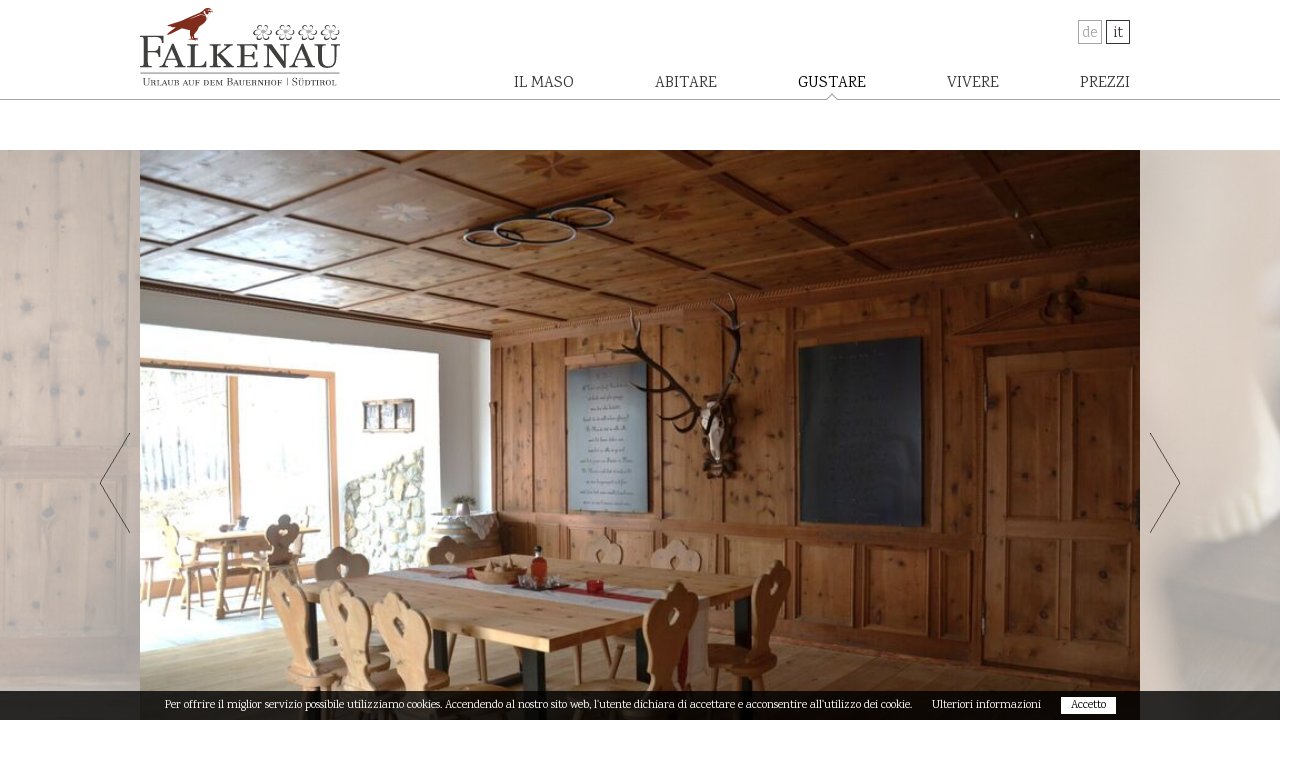

--- FILE ---
content_type: text/html; charset=utf-8
request_url: https://www.falkenau.it/it/gustare/la-stube/
body_size: 4595
content:
<!doctype html> <html lang="it" class="no-js"> <head> <meta http-equiv="Content-Type" content="text/html; charset=utf-8"> <!--
	copyright by www.sanni.it

	This website is powered by TYPO3 - inspiring people to share!
	TYPO3 is a free open source Content Management Framework initially created by Kasper Skaarhoj and licensed under GNU/GPL.
	TYPO3 is copyright 1998-2016 of Kasper Skaarhoj. Extensions are copyright of their respective owners.
	Information and contribution at https://typo3.org/
--><base href="https://www.falkenau.it/"> <link rel="shortcut icon" href="/fileadmin/templates/images/layouts/favicon.png" type="image/png"> <link rel="stylesheet" type="text/css" media="all" href="typo3temp/scriptmerger/compressed/head-1d867fb08a5f4fb68559828ea092ce03.merged.gz.css" /> <script type="text/javascript" src="typo3temp/scriptmerger/compressed/head-f217b745058452bcb8b86ec5a5908a91.merged.gz.js"></script><!--[if lte IE 8 ]>
        <div style="position:fixed; z-index:10000; background:red; width:100%; padding:5px 20px; color:white;">
          Attention: Old Browser. Browser not supported. Update recommended.<br>
          Click <a style="color:white;" href="http://outdatedbrowser.com/" target="_blank">here</a> to get a modern browser
        </div>
  <![endif]--><meta http-equiv="X-UA-Compatible" content="IE=edge,chrome=1"> <meta name="viewport" content="width=device-width, initial-scale=1.0, user-scalable=no"> <title>Falkenau, La Stube</title> <meta name="title" content="Falkenau, La Stube" /> <meta name="date" content="2022-03-09" /> <link rel="canonical" href="https://www.falkenau.it/it/gustare/la-stube/" /> <!--[if lt IE 9]>
  <script src="//cdnjs.cloudflare.com/ajax/libs/html5shiv/3.7.3/html5shiv.min.js"></script>
<![endif]--></head> <body class="body-la stube"> <div class="page"> <div class="site-overlay"></div> <header class="header"> <div class="border"> <div class="container"> <div class="lang"><ul><li><a href="de/geniessen/zirmstube/" title="Deutsch" class="link">De</a></li><li><a href="it/gustare/la-stube/" title="Italiano" class="link active hidden">It</a></li></ul></div> <div class="logo"><a href="/it/" title="Home"><img class="responsive-image" src="/fileadmin/templates/images/layouts/logo.svg" onerror="this.onerror=null; this.src='logo.png'"></a></div> <nav class="main"><ul id="menu"><li class="first li-2"><a href="it/il-maso/chi-siamo/">Il maso</a><ul><li class="first li-6"><a href="it/il-maso/chi-siamo/">Chi siamo</a></li><li class="middle li-29"><a href="it/il-maso/galleria-e-video/">Galleria e Video</a></li><li class="middle li-7"><a href="it/il-maso/info-e-novita/">Info e novità</a></li><li class="last li-8"><a href="it/il-maso/arrivo-e-contatti/">Arrivo e contatti</a></li></ul></li><li class="spacer"></li><li class="middle li-3"><a href="it/abitare/ambiente/">Abitare</a><ul><li class="first li-9"><a href="it/abitare/ambiente/">Ambiente</a></li><li class="last li-10"><a href="it/abitare/camere-e-appartamenti/">Camere e appartamenti</a></li></ul></li><li class="spacer"></li><li class="active middle li-23"><a href="it/gustare/" class="active">Gustare</a><ul><li class="first li-26"><a href="it/gustare/prima-colazione/">Prima colazione</a></li><li class="middle li-25"><a href="it/gustare/bottega-del-maso/">Bottega del maso</a></li><li class="active last li-28"><a href="it/gustare/la-stube/" class="active">La Stube</a></li></ul></li><li class="spacer"></li><li class="middle li-4"><a href="it/vivere/relax/">Vivere</a><ul><li class="first li-12"><a href="it/vivere/relax/">Relax</a></li><li class="last li-13"><a href="it/vivere/attivita/">Attività</a></li></ul></li><li class="spacer"></li><li class="last li-5"><a href="it/preise/">Prezzi</a></li></ul></nav> <div class="menu-btn"> <a> <div class="bar"></div> <div class="bar"></div> <div class="bar"></div> Menu </a> </div> </div> </div> </header> <section class="content"> <script>
    $(document).ready(function() {

        $slider = $('.slick-slider-152');

        function debounce(func, wait, immediate) {
            var timeout;
            return function() {
                var context = this,
                    args = arguments;
                var later = function() {
                    timeout = null;
                    if (!immediate) func.apply(context, args);
                };
                var callNow = immediate && !timeout;
                clearTimeout(timeout);
                timeout = setTimeout(later, wait);
                if (callNow) func.apply(context, args);
            };
        };

        var getPadding = function() {
            var w = ($(window).width() - 1000) / 2 + 'px';
			var ww = $(window).width();
            	if (ww < 1024) {
                	var w = 0;
            	}

            return w
        }

        var setPadding = debounce(function() {
            var w = getPadding();
            var ww = $(window).width();
            if (ww < 1024) {
                var w = 0;
            }

            $slider.slick('slickSetOption', 'centerPadding', w, true);
        }, 25)

        $(window).on('resize', setPadding);

        $slider.slick({
            autoplay: true,
            dots: false,
            arrows: true,
            slidesToShow: 1,
            centerMode: true,
            centerPadding: getPadding()
        });
    });
</script><div class="slick-slider-152 slickcentermode"> <div> <img class="responsive-image" src="typo3temp/_processed_/7/f/csm_2022_foto_01_8521d1be8c.jpg" width="900" height="600" alt="" /> </div> <div> <img class="responsive-image" src="typo3temp/_processed_/6/3/csm_065_falkenau__c_socialventures_AN_08539_20210923_01_99dcd8c2ef.jpg" width="900" height="600" alt="" /> </div> <div> <img class="responsive-image" src="typo3temp/_processed_/5/b/csm_088_falkenau__c_socialventures_AN_09300_20210923_01_0b5bbcef95.jpg" width="900" height="600" alt="" /> </div> </div> <script>
	$(document).ready(function() {

		// $('.greenbox').appendTo('.title'); - function moved to jQuery.ts

   		$(".cols5050-153").eqHeight(".eqheight" , {
			break_point:1000
		});


		$contentslider = $('.slick-content-slider-153');
		$contentslider.slick({
            autoplay: true,
            dots: false,
            arrows: true,
            slidesToShow: 1
        });


	});
	</script><section class="section section-offset section-custom-one" style="margin-top:-50px"> <div class="cols cols5050 cols5050first cols5050-153 clearfix"> <div class="col col1 col50 no-padding"> <div class="title float-right mt300"> <div class="headers"> <h1>Spazio alla convivialità: <br>stare insieme, <br>gustare e rilassarsi.</h1> </div> </div> </div> <div class="col col2 col50 no-padding"> <div class="greenbox eqheight"> <h2>Dove l’accoglienza è di casa.</h2> <p><span style="mso-ansi-language:IT" lang="IT">Nella nostra Zirmstube si celebra la convivialità. L’ambiente è di quelli in cui ci si sente subito a proprio agio e così, tra una specialità tipica fatta in casa e una chiacchierata in compagnia, si vengono a creare ricordi destinati a restare nel cuore. Naturalmente la nostra accogliente Stube di legno è lieta di ospitare anche visitatori esterni: in occasione di meeting, seminari, feste in famiglia o rilassanti sedute di yoga – nella Zirmstube è la vostra fantasia a dettare il programma.<span style="mso-spacerun:yes">&nbsp;&nbsp;&nbsp;&nbsp;&nbsp; </span><span style="mso-spacerun:yes">&nbsp;</span></span> </p> </div> <div class="slider mt40"> <div class="slick-content-slider-153 slickcontent"> <div> <img class="responsive-image" src="typo3temp/_processed_/4/5/csm_069_falkenau__c_socialventures_AN_08560_20210923_01_ef5b521d03.jpg" width="900" height="600" alt="" /> </div> <div> <img class="responsive-image" src="typo3temp/_processed_/f/4/csm_2022_foto2_02_11361bb64e.jpg" width="900" height="600" alt="" /> </div> <div> <img class="responsive-image" src="typo3temp/_processed_/a/5/csm_061_falkenau__c_socialventures_AN_09495_20210923_01_f2ebe6cc4d.jpg" width="900" height="600" alt="" /> </div> </div> <div class="redbox request"> <div class="border"> <a href="mailto:info@falkenau.it"><span><br>richiesta</span></a> </div> </div> </div> </div> </div> </section> <script>
			$(document).ready(function() {

				$slider = $('.slick-slider-154');

				$slider.slick({
					autoplay: true,
					dots: false,
					arrows: false,
					slidesToShow: 1,
					centerMode: false
				});
			});
		</script><div class="container"> <div class="cols clearfix element-bild-text"> <div class="col col1 col50 no-padding element-bild"> <div class="slick-slider-154 slickcontent"> <div> <img class="responsive-image" src="typo3temp/_processed_/8/c/csm_2022_foto4_01_3346d2f83f.jpg" width="700" height="400" alt="" /> </div> </div> </div> <div class="col col2 col50 no-padding element-text"> <div class="element-text-inner"> <h2>Informazioni sulla stube</h2> <p class="MsoNormal"> </p> <p class="MsoNormal"><span style="mso-ansi-language:IT" lang="IT">Saremo lieti di informarvi sugli eventi pubblici in programma o di affiancarvi nella pianificazione e organizzazione del vostro evento privato. </span></p> <p class="MsoNormal"><span style="mso-ansi-language:IT" lang="IT">Superficie: 60 m²<br />Capacità: 20 posti a sedere</span></p> <p class="MsoNormal"><span style="mso-ansi-language:IT" lang="IT">A richiesta vi forniamo bevande e spuntini, i nostri prodotti di produzione propria nonché specialità locali. </span> </p> </div> </div> </div> </div> </section> <footer class="footer"> <div class="container"> <div class="cols cols304030 clearfix"> <div class="col col1 col25"> <div class="cols cols7525 clearfix"> <div class="col col1 col75"> <div class="emailphone"><span class="phone"></span><br><span class="mobile">+39 348 572 71 12</span><br></div> </div> <div class="col col2 col25"> <div class="facebook"> <a href="https://www.facebook.com/Hof-Falkenau-1541146342863394/?ref=aymt_homepage_panel" target="_blank" class="link-facebook"><img src="fileadmin/_processed_/c/b/csm_footer-facebook_74b2a1b349.png" width="20" height="20" alt="" border="0"></a> <a href="https://www.instagram.com/_falkenau_/" target="_blank" class="link-facebook"><img src="fileadmin/templates/images/layouts/instagram.png" width="20" height="20" alt="" border="0"></a> </div> </div> </div> </div> <div class="col col2 col50"> <div class="cols subcols cols333333 clearfix"> <div class="col col1 col33"> <div class="address">Falkenau<br>Fam. Kammerer</div> </div> <div class="col col2 col33"> <div class="address">Via Val Pusteria 29<br>I-39030 Chienes (BZ)</div> </div> <div class="col col3 col33"> <div class="address"><a href="mailto:info@falkenau.it">info@falkenau.it</a><br>www.falkenau.it</div> </div> </div> </div> <div class="col col3 col25"> <div class="cols subcols cols3070 clearfix"> <div class="col col1 col30"><a href="http://www.roterhahn.it/" target="_blank" class="link-roterhahn"><img src="fileadmin/templates/images/layouts/logo_roter_hahn.gif" width="89" height="89" class="responsive-image" alt="" border="0"></a></div> <div class="col col1 col70 align-right"><nav class="footer-menu"><span class="iva">Part. IVA 02918620218</span><br><a href="it/privacy/" title="Privacy">Privacy</a>&nbsp;&#124;&nbsp;<a href="it/impressum/" title="Imprint">Imprint</a></nav></div> </div> </div> </div> </div> </footer> <nav class="pushy pushy-right"><ul><li class="first pushy-submenu"><a href="it/il-maso/chi-siamo/">Il maso</a><ul><li class="first pushy-link"><a href="it/il-maso/chi-siamo/">Chi siamo</a><span class="down"></span></li><li class="middle pushy-link"><a href="it/il-maso/galleria-e-video/">Galleria e Video</a><span class="down"></span></li><li class="middle"><a href="it/il-maso/info-e-novita/">Info e novità</a><span class="down"></span></li><li class="last pushy-link"><a href="it/il-maso/arrivo-e-contatti/">Arrivo e contatti</a><span class="down"></span></li></ul><span class="down"></span></li><li class="middle pushy-submenu"><a href="it/abitare/ambiente/">Abitare</a><ul><li class="first pushy-link"><a href="it/abitare/ambiente/">Ambiente</a><span class="down"></span></li><li class="last pushy-link"><a href="it/abitare/camere-e-appartamenti/">Camere e appartamenti</a><span class="down"></span></li></ul><span class="down"></span></li><li class="active middle pushy-submenu"><a href="it/gustare/">Gustare</a><ul><li class="first pushy-link"><a href="it/gustare/prima-colazione/">Prima colazione</a><span class="down"></span></li><li class="middle pushy-link"><a href="it/gustare/bottega-del-maso/">Bottega del maso</a><span class="down"></span></li><li class="active last pushy-link"><a href="it/gustare/la-stube/" class="active">La Stube</a></li></ul><span class="down"></span></li><li class="middle pushy-submenu"><a href="it/vivere/relax/">Vivere</a><ul><li class="first pushy-link"><a href="it/vivere/relax/">Relax</a><span class="down"></span></li><li class="last"><a href="it/vivere/attivita/">Attività</a><span class="down"></span></li></ul><span class="down"></span></li><li class="last pushy-link"><a href="it/preise/">Prezzi</a><span class="down"></span></li></ul></nav> </div> <script type="text/javascript">
/*<![CDATA[*/
/*TS_inlineFooter*/

    $(window).load(function() {
    //$(document).ready(function() {

        resize();
        onload();

        $(window).on('resize', resize);

    });


    function onload() {

        $('#menu > li').on('mouseover', function() {
           if(!$(this).hasClass('active')) {
              $('#menu > li.active ul').css({
                "opacity":"0",
                "visibility":"hidden"
              });
            }
        }).on('mouseout', function() {
           if(!$(this).hasClass('active')) {
              $('#menu > li.active ul').css({
                "opacity":"1",
                "visibility":"visible"
              });
            }
        });

        $('section.section-text').on('inview', function(event, isInView) {
          if (isInView) {
              $(this).addClass('come-in');
             }
        });

        $('.pushy-submenu > a').on('click', function(e) {
            e.preventDefault();
        });

        // Explore More Button
        $('a.explore').click(function(e) {
            e.preventDefault();
            //alert(hheader);
            $('html, body').animate({
                scrollTop: $("#p-{$arrowscrollid}").offset().top - 100
            }, 700, 'easeOutExpo');
        });



    }


    function resize() {

        var ww = $(window).width();
        var wh = $(window).height();

        if (Modernizr.mq('only screen and (max-width:1023px)')) {
          $('.section-custom-one .greenbox').insertAfter('.headers');
        } else {
          $('.section-custom-one .greenbox').prependTo('.cols5050first .col2');
        }

    }


/*]]>*/
</script><script>
   document.addEventListener('DOMContentLoaded', function(event) {
   cookieChoices.showCookieConsentBar("Per offrire il miglior servizio possibile utilizziamo cookies. Accendendo al nostro sito web, l'utente dichiara di accettare e acconsentire all'utilizzo dei cookie.",
     "Accetto", "Ulteriori informazioni", "it/cookie/");
   });
</script><script type="text/javascript" src="typo3temp/scriptmerger/compressed/body-7dac1ed41948346b8c1e3beb5da077e2.merged.gz.js"></script></body> </html>

--- FILE ---
content_type: text/css; charset=utf-8
request_url: https://www.falkenau.it/typo3temp/scriptmerger/compressed/head-1d867fb08a5f4fb68559828ea092ce03.merged.gz.css
body_size: 10531
content:
@charset "UTF-8";.tx-datec-contact-contactMessageForm{width:500px}.tx-datec-contact-guestbookEntryForm{width:500px}.tx-datec-contact-info{margin-bottom:10px}.tx-datec-contact-status{margin:5px}.tx-datec-contact .typo3-messages{font-weight:600}.tx-datec-contact .typo3-message.message-ok{color:green}.tx-datec-contact .typo3-message.message-warning{color:inherit}.tx-datec-contact .typo3-message.message-error{color:red}.tx-datec-contact-guestbookEntries{}.tx-datec-contact-guestbookEntry{background-color:#fff;margin-bottom:5px}.tx-datec-contact-guestbookEntry-contact{background-color:#ddd;padding:5px}.tx-datec-contact-guestbookEntry-text{padding:5px}.tx-datec-contact-pagination:after{content:" ";clear:both;display:table}.tx-datec-contact-pagination
ul{list-style-type:none;margin:0;padding:0}.tx-datec-contact-pagination li:first-child{margin:0}.tx-datec-contact-pagination
li{float:left;margin-left:5px;padding:0}.tx-datec-contact-pagination
span{cursor:pointer;padding:5px}.tx-datec-contact-pagination span:hover,
.tx-datec-contact-pagination span:focus{background-color:#ff8a14}
*{margin:0;padding:0}*,*:after,*:before{-webkit-box-sizing:border-box;-moz-box-sizing:border-box;box-sizing:border-box}body,html{font-size:100%;height:100%}body{overflow-x:hidden;font-family:'Karma',serif;font-weight:400;font-size:15px;background:white;color:#393536}a{color:inherit;cursor:pointer;text-decoration:none;outline:0;-o-transition:all 0.5s linear;-mx-transition:all 0.5s linear;-moz-transition:all 0.5s linear;-webkit-transition:all 0.5s linear;transition:all 0.5s linear}img{border:0}#cookieChoiceInfo{box-sizing:border-box;left:0;bottom:0;font-size:12px;background:rgba(0, 0, 0, 0.8) !important;color:white}#cookieChoiceInfo
a{text-decoration:none;color:inherit}#cookieChoiceInfo
#cookieChoiceDismiss{display:inline-block;background:white;padding:0
10px;color:black}.clearfix:before,.clearfix:after{content:" ";display:table}.clearfix:after{clear:both}.clear{clear:both;display:block;overflow:hidden;visibility:hidden;width:0;height:0}img.responsive-image{width:100%;max-width:100%;height:auto;display:block}div.container{width:1000px;margin:0
auto;position:relative;height:100%}div.contentcontainer{width:1000px;margin:0
auto;position:relative}section.content{padding-top:150px}footer.footer{background:#393536;color:white;height:min-70px;width:100%}footer.footer a:hover{color:#a7a6a6}footer.footer .link-roterhahn{margin-top:13px;display:inline-block;max-width:56px}footer.footer .footer-menu{font-size:14px;padding-top:22px;text-transform:uppercase}footer.footer .footer-menu
.iva{text-transform:none}footer.footer
.address{padding:22px
0;font-size:14px;line-height:20px}footer.footer
.facebook{padding-top:18px}footer.footer .facebook .link-facebook{padding:0
2px}footer.footer
.emailphone{font-size:18px;line-height:26px;padding:16px
0}footer.footer .emailphone
.phone{display:inline-block;padding-left:25px}footer.footer .emailphone
.mobile{display:inline-block;padding-left:25px;background:url(/fileadmin/templates/css/images/mobile.png) left 3px no-repeat}footer.footer .emailphone
.email{display:inline-block;padding-left:25px;background:url(/fileadmin/templates/css/images/email.png) left center no-repeat}header.header{height:150px;background:white;position:fixed;z-index:100;top:0;left:0;width:100%}header.header
.border{position:relative;height:100px;border-bottom:1px solid #a7a6a6}header.header .border .menu-btn{display:none;position:absolute;right:10px;top:18px}header.header .border .menu-btn
a{display:inline-block;padding:10px
10px 5px 10px;text-transform:uppercase;text-align:center;background:#393536;color:white}header.header .border .menu-btn a
.bar{margin:0
auto;width:30px;height:4px;margin-bottom:5px;background:#a7a6a6}header.header .border
.logo{position:absolute;left:0;width:200px;top:8px}header.header .border
nav.main{position:absolute;bottom:0;right:10px;width:90%;text-align:right}#map-canvas{width:100%;height:667px}#map-canvas .gcontent input,
#map-canvas .gcontent button,
#map-canvas .gcontent
label{width:100%;display:block;margin-bottom:3px}#map-canvas .gcontent button,
#map-canvas .gcontent
input{padding:3px}@media screen and (max-width:1366px){#map-canvas{height:500px}}@media screen and (max-width:999px){div.container{width:100%}footer.footer{text-align:center}footer.footer .link-roterhahn{margin-top:13px}footer.footer
.facebook{padding-top:12px}footer.footer .footer-menu{padding-top:10px}footer.footer
.address{padding:10px
0 0 0;line-height:20px}footer.footer
.emailphone{font-size:18px;line-height:26px;padding:10px
0 0 0}footer.footer .align-right{text-align:center !important}header.header .border
.logo{left:10px}header.header .border .menu-btn{display:block}header.header .border
nav.main{display:none}#map-canvas{height:400px}}@media screen and (max-width:420px){header.header{position:relative}section.content{padding-top:0}}@media screen and (max-width:340px){header.header .border
.logo{top:15px;width:160px}}@media screen and (max-height:400px){header.header{position:relative}section.content{padding-top:0}}.element-bild-text,.element-text-bild{margin-bottom:65px !important}.element-bild-text .element-text,
.element-text-bild .element-text{background:white;margin-top:60px;z-index:2}.element-bild-text .element-text .element-text-inner,
.element-text-bild .element-text .element-text-inner{padding:25px
35px}.element-bild-text .element-text .element-text-inner h2,
.element-text-bild .element-text .element-text-inner
h2{font-weight:400;font-size:30px;line-height:1.1;margin-bottom:10px}.element-bild-text .element-bild,
.element-text-bild .element-bild{z-index:1}.element-bild-text .slickcontent .slick-prev,
.element-text-bild .slickcontent .slick-prev{margin-left:10px}.element-bild-text .element-text{margin-left:-70px;padding:15px
30px 15px 15px !important}.element-bild-text .element-text .element-text-inner{border:3px
solid #7b0100;color:#510000}.element-text-bild .element-text{margin-right:-70px;padding:15px
15px 15px 100px !important}.element-text-bild .element-text .element-text-inner{border:3px
solid #887c00;color:#6f6200}@media screen and (max-width:999px){.element-bild-text,.element-text-bild{margin-bottom:40px !important}.element-bild-text .element-text,
.element-text-bild .element-text{margin-top:5px;padding:15px
!important}.element-bild-text .element-text .element-text-inner,
.element-text-bild .element-text .element-text-inner{padding:15px
15px}.element-bild-text .element-text .element-text-inner h2,
.element-text-bild .element-text .element-text-inner
h2{font-size:24px}.element-bild-text .element-text{margin-left:0px}.element-text-bild{display:flex;flex-direction:column}.element-text-bild .element-bild{order:1}.element-text-bild .element-text{margin-right:0px;order:2}}
.float-right{float:right}div.cols{overflow:hidden;margin:0
-10px}div.cols.no-margin{margin:0
!important}div.cols
.col{position:relative;float:left;padding:0
10px}div.cols
.col.col10{width:10%}div.cols
.col.col20{width:20%}div.cols
.col.col25{width:25%}div.cols
.col.col30{width:30%}div.cols
.col.col33{width:33.33%}div.cols
.col.col40{width:40%}div.cols
.col.col50{width:50%}div.cols
.col.col45{width:45%}div.cols
.col.col60{width:60%}div.cols
.col.col66{width:66.66%}div.cols
.col.col70{width:70%}div.cols
.col.col75{width:75%}div.cols
.col.col80{width:80%}div.cols
.col.col90{width:90%}div.cols
.col.col100{width:100%}div.cols .col.align-right{text-align:right}div.cols .col.no-padding{padding:0}@media screen and (max-width:999px){div.cols{overflow:hidden;margin:0}div.cols
.col{float:left;padding:0
10px}div.cols
.col.col10{width:100%}div.cols
.col.col20{width:100%}div.cols
.col.col25{width:100%}div.cols
.col.col30{width:100%}div.cols
.col.col33{width:100%}div.cols
.col.col40{width:100%}div.cols
.col.col45{width:100%}div.cols
.col.col50{width:100%}div.cols
.col.col60{width:100%}div.cols
.col.col66{width:100%}div.cols
.col.col70{width:100%}div.cols
.col.col75{width:100%}div.cols
.col.col80{width:100%}div.cols
.col.col90{width:100%}div.cols .col.hide-mobile{display:none}div.cols.subcols
.col{padding:0}}
p{font-size:14px;line-height:24px;color:#393536;margin:0
0 20px 0}.greenbox
a{text-decoration:underline}.greenbox
p{font-size:15px;line-height:22px;color:white;margin:0
0 14px 0}.greenbox
h2{font-size:24px;margin-bottom:10px;font-weight:300}
div.lang{position:absolute;right:8px;top:20px}div.lang
ul{list-style:none}div.lang ul
li{display:inline-block;width:24px;margin:0
2px}div.lang ul li
a{display:block;text-align:center;height:24px;line-height:26px;text-transform:lowercase;color:#a7a6a6;border:1px
solid #a7a6a6}div.lang ul li a.active,
div.lang ul li a:hover{color:#393536;border:1px
solid #393536}#menu,
#menu
ul{white-space:nowrap;list-style:none;z-index:40}#menu:before,#menu:after{content:"";display:table}#menu:after{clear:both}#menu{zoom:1}#menu
li{display:inline-block;position:relative}#menu>li>a.active:after,#menu>li>a:hover:after{content:'';position:absolute;left:50%;bottom:-4px;margin-left:-4px;width:8px;height:8px;background:white;border-left:1px solid #a7a6a6;border-top:1px solid #a7a6a6;-o-transform:rotate(45deg);-ms-transform:rotate(45deg);-moz-transform:rotate(45deg);-webkit-transform:rotate(45deg);transform:rotate(45deg)}#menu>li.spacer{width:9%}#menu
a{font-size:16px;color:#393536;height:30px;line-height:30px;display:inline-block}#menu > li
a{text-transform:uppercase}#menu li > a.active,
#menu li:hover>a{color:black}* html #menu li a:hover{color:black}#menu
ul{margin:0
0 0 0;_margin:0;opacity:0;visibility:hidden;position:absolute;top:30px;left:0;width:100%;white-space:nowrap;z-index:41;padding:5px
0 0 0;display:none;-o-transition:all 0.02 ease-in-out;-mx-transition:all 0.02 ease-in-out;-moz-transition:all 0.02 ease-in-out;-webkit-transition:all 0.02 ease-in-out;transition:all 0.02 ease-in-out}#menu li:hover>ul{opacity:1;visibility:visible;margin:0;display:block}#menu ul
li{display:inline-block;border:0;padding-right:10px;_line-height:0}#menu ul:hover:after{content:'';position:absolute;left:50%;top:-4px;margin-left:-4px;width:8px;height:8px;background:white;border-left:1px solid #a7a6a6;border-top:1px solid #a7a6a6;-o-transform:rotate(45deg);-ms-transform:rotate(45deg);-moz-transform:rotate(45deg);-webkit-transform:rotate(45deg);transform:rotate(45deg)}#menu ul
a{text-transform:none;color:#a7a6a6;font-size:14px}#menu ul a.active,
#menu ul a:hover{color:#802c1c}#menu-trigger{display:none}@media screen and (max-width:999px){div.lang{right:108px;top:18px}div.lang ul
li{display:inline-block;width:30px;margin:0
4px}div.lang ul li
a{height:30px;line-height:32px}}@media screen and (max-width:480px){div.lang{right:8px;top:110px}}
.pushy{position:fixed;width:240px;height:100%;top:0;z-index:9999;background:#393536;overflow:auto;visibility:hidden;-webkit-overflow-scrolling:touch}.pushy
a{display:block;color:white;padding:15px
30px;text-decoration:none;outline:0}.pushy a:hover{color:white}.pushy ul:first-child{margin-top:10px}.pushy.pushy-left{left:0}.pushy.pushy-right{right:0}.pushy-left{-webkit-transform:translate3d(-240, 0, 0);-ms-transform:translate3d(-240, 0, 0);transform:translate3d(-240, 0, 0)}.pushy-open-left #container,
.pushy-open-left
.push{-webkit-transform:translate3d(240px,0,0);-ms-transform:translate3d(240px,0,0);transform:translate3d(240px,0,0)}.pushy-right{-webkit-transform:translate3d(240px, 0, 0);-ms-transform:translate3d(240px, 0, 0);transform:translate3d(240px, 0, 0)}.pushy-open-right #container,
.pushy-open-right
.push{-webkit-transform:translate3d(-240, 0, 0);-ms-transform:translate3d(-240, 0, 0);transform:translate3d(-240, 0, 0)}.pushy-open-left .pushy,
.pushy-open-right
.pushy{-webkit-transform:translate3d(0,0,0);-ms-transform:translate3d(0,0,0);transform:translate3d(0,0,0)}#container,.pushy,.push{transition:transform 0.2s cubic-bezier(0.16,0.68,0.43,0.99)}.site-overlay{display:none}.pushy-open-left .site-overlay,
.pushy-open-right .site-overlay{display:block;position:fixed;top:0;right:0;bottom:0;left:0;z-index:9998;background-color:rgba(0, 0, 0, 0.5);-webkit-animation:fade 500;animation:fade 500}@keyframes
fade{0%{opacity:0}100%{opacity:1}}@-webkit-keyframes
fade{0%{opacity:0}100%{opacity:1}}.pushy-submenu{}.pushy-submenu
ul{padding-left:15px;transition:max-height 0.2s ease-in-out}.pushy-submenu ul .pushy-link{transition:opacity 0.2s ease-in-out}.pushy-submenu>a{position:relative}.pushy-submenu>a::after{content:'';display:block;height:11px;width:8px;position:absolute;top:50%;right:15px;background:url("/fileadmin/templates/css/images/arrow.svg") no-repeat;-webkit-transform:translateY(-50%);-ms-transform:translateY(-50%);transform:translateY(-50%);transition:transform 0.2s}.pushy-submenu-closed
ul{max-height:0;overflow:hidden}.pushy-submenu-closed .pushy-link{opacity:0}.pushy-submenu-open{}.pushy-submenu-open
ul{max-height:1000px}.pushy-submenu-open .pushy-link{opacity:1}.pushy-submenu-open a::after{-webkit-transform:translateY(-50%) rotate(90deg);-ms-transform:translateY(-50%) rotate(90deg);transform:translateY(-50%) rotate(90deg)}.no-csstransforms3d .pushy-submenu-closed
ul{max-height:none;display:none}
.slick-slider{position:relative;display:block;box-sizing:border-box;-webkit-touch-callout:none;-webkit-user-select:none;-khtml-user-select:none;-moz-user-select:none;-ms-user-select:none;user-select:none;-ms-touch-action:pan-y;touch-action:pan-y;-webkit-tap-highlight-color:transparent}.slick-list{position:relative;overflow:hidden;display:block;margin:0;padding:0}.slick-list:focus{outline:none}.slick-list.dragging{cursor:pointer;cursor:hand}.slick-slider .slick-track,
.slick-slider .slick-list{-webkit-transform:translate3d(0,0,0);-moz-transform:translate3d(0,0,0);-ms-transform:translate3d(0,0,0);-o-transform:translate3d(0,0,0);transform:translate3d(0,0,0)}.slick-track{position:relative;left:0;top:0;display:block}.slick-track:before,.slick-track:after{content:"";display:table}.slick-track:after{clear:both}.slick-loading .slick-track{visibility:hidden}.slick-slide{float:left;outline:0;height:100%;min-height:1px;display:none}[dir="rtl"] .slick-slide{float:right}.slick-slide
img{display:block}.slick-slide.slick-loading
img{display:none}.slick-slide.dragging
img{pointer-events:none}.slick-initialized .slick-slide{display:block}.slick-loading .slick-slide{visibility:hidden}.slick-vertical .slick-slide{display:block;height:auto;border:1px
solid transparent}.slick-arrow.slick-hidden{display:none}
}@font-face{font-family:"slick";src:font-url("/typo3temp/sass/css/slick.eot");src:font-url("/typo3temp/sass/css/slick.eot?#iefix") format("embedded-opentype"), font-url("/typo3temp/sass/css/slick.woff") format("woff"), font-url("/typo3temp/sass/css/slick.ttf") format("truetype"), font-url("/typo3temp/sass/css/slick.svg#slick") format("svg");font-weight:normal;font-style:normal}.slickcentermode .slick-prev,
.slickcentermode .slick-next{position:absolute;outline:0;top:50%;z-index:30;margin-top:-50px;height:100px;width:30px;text-indent:-9999px;background:false;border:0;cursor:pointer}.slickcentermode .slick-prev{left:50%;margin-left:-540px;background:url(/fileadmin/templates/images/layouts/arrow-left-white.png) center center no-repeat}.slickcentermode .slick-next{right:50%;margin-right:-540px;background:url(/fileadmin/templates/images/layouts/arrow-right-white.png) center center no-repeat}.slickcontent .slick-prev,
.slickcontent .slick-next{position:absolute;outline:0;top:50%;z-index:30;margin-top:-50px;height:100px;width:30px;text-indent:-9999px;background:false;border:0;cursor:pointer}.slickcontent .slick-prev{left:0;margin-left:-40px;background:url(/fileadmin/templates/images/layouts/arrow-left-black.png) center center no-repeat}.slickcontent .slick-next{right:20px;background:url(/fileadmin/templates/images/layouts/arrow-right-black.png) center center no-repeat}.slickhome .slick-prev,
.slickhome .slick-next,
.slickfullmode .slick-prev,
.slickfullmode .slick-next{position:absolute;outline:0;top:50%;z-index:30;margin-top:-50px;height:100px;width:30px;text-indent:-9999px;background:false;border:0;cursor:pointer}.slickhome .slick-prev,
.slickfullmode .slick-prev{left:20px;background:url(/fileadmin/templates/images/layouts/arrow-left-black.png) center center no-repeat}.slickhome .slick-next,
.slickfullmode .slick-next{right:20px;background:url(/fileadmin/templates/images/layouts/arrow-right-black.png) center center no-repeat}.slick-dotted.slick-slider{margin-bottom:30px}.slick-dots{position:absolute;bottom:-25px;list-style:none;display:block;text-align:center;padding:0;margin:0;width:100%}.slick-dots
li{position:relative;display:inline-block;height:20px;width:20px;margin:0
5px;padding:0;cursor:pointer}.slick-dots li
button{border:0;background:transparent;display:block;height:20px;width:20px;outline:none;line-height:0px;font-size:0px;color:transparent;padding:5px;cursor:pointer}.slick-dots li button:hover,
.slick-dots li button:focus{outline:none}.slick-dots li button:hover:before,
.slick-dots li button:focus:before{opacity:1}.slick-dots li button:before{position:absolute;top:0;left:0;content:"\2022";width:20px;height:20px;font-family:"slick";font-size:6px;line-height:20px;text-align:center;color:black;opacity:0.25;-webkit-font-smoothing:antialiased;-moz-osx-font-smoothing:greyscale}.slick-dots li.slick-active button:before{color:black;opacity:0.75}.slickcentermode .slick-slide{opacity:0.4}.slickcentermode .slick-slide.slick-active{opacity:1}@media screen and (max-width:1023px){.slickcentermode .slick-prev{left:20px;margin-left:0}.slickcentermode .slick-next{right:20px;margin-right:0}.slickcontent .slick-prev{left:20px;margin-left:0}}
section.section-offset{z-index:30;position:relative;min-height:300px;width:100%}section.section-news{margin-bottom:30px}section.section-news .box2x1,
section.section-news .box1x2,
section.section-news
.box1x1{position:relative;width:100%}section.section-news
.box{position:relative;overflow:hidden;padding:10px}section.section-news .box.box-logo{background:url(/fileadmin/templates/images/layouts/bird-grey.png) right 10px top 10px no-repeat}section.section-news .box.box-logo
h1{font-size:40px;line-height:48px;font-weight:300;position:absolute;bottom:0}section.section-news
.box.red{background:#802c1c}section.section-news
.box.green{background:#989614}section.section-news
.box.box5{color:white}section.section-news .box.box5
h2{padding:25px
20px 5px 20px;font-size:30px;line-height:38px;font-weight:300}section.section-news .box.box5
p{padding:5px
20px 10px 20px;color:white}section.section-news .box
.border{border:1px
solid white;height:100%;width:100%;z-index:1;position:relative;pointer-events:none}section.section-news .box .border h5,
section.section-news .box .border
h2{width:100%;position:absolute;bottom:30px;text-shadow:1px 2px 2px rgba(0, 0, 0, 0.25);pointer-events:auto;text-align:center;color:white;font-weight:300}section.section-news .box .border
h2{font-size:24px;line-height:28px;bottom:56px}section.section-news .box .border
h5{font-size:16px}section.section-news .box .box-image{-o-transition:all 0.5s ease-in;-mx-transition:all 0.5s ease-in;-moz-transition:all 0.5s ease-in;-webkit-transition:all 0.5s ease-in;transition:all 0.5s ease-in;position:absolute;top:0;left:0;bottom:0;right:0;z-index:0}section.section-news .box .box-image:hover{transform:rotate(0deg) scale(1.04)}section.section-guestbook{min-height:inherit;margin-bottom:60px}section.section-guestbook
.greenbox{width:100%;background:#989614;padding:15px
18px 1px 18px;color:white}section.section-guestbook
.cols5050{overflow:inherit !important}section.section-guestbook .cols5050
.title{position:absolute;top:-100px;width:110%}section.section-guestbook .cols5050 .title
h1{padding:20px
0;padding-right:140px;font-size:40px;line-height:48px;font-weight:300;color:white}section.section-active{margin-bottom:60px}section.section-active
.greenbox{width:450px;background:#989614;padding:15px
18px 1px 18px;color:white}section.section-active
.headers{width:450px;padding:20px
50px 20px 50px}section.section-active .headers
h1{font-size:40px;line-height:48px;font-weight:300}section.section-active .headers
h3{font-size:13px;font-weight:300}section.section-active
.buttons{margin-top:15px}section.section-active .buttons
a.link{margin-bottom:5px;text-align:center;text-transform:uppercase;padding:0
10px;display:block;background:#989614;color:white;height:40px;line-height:50px}section.section-active .buttons a.link:hover{background:#802c1c}section.section-active .right-image{margin-bottom:20px}section.section-active .right-image.mt0{margin-top:0}section.section-active .right-image.mt20{margin-top:20px}section.section-active .right-image.mt40{margin-top:40px}section.section-active .right-image.mt60{margin-top:60px}section.section-active .right-image.mt80{margin-top:80px}section.section-active .right-image.mt100{margin-top:100px}section.section-active .right-image.mt120{margin-top:120px}section.section-active .right-image.mt140{margin-top:140px}section.section-active .right-image.mt160{margin-top:160px}section.section-active .right-image.mt180{margin-top:180px}section.section-active .right-image.mt200{margin-top:200px}section.section-active .right-image.mt220{margin-top:220px}section.section-active .right-image.mt240{margin-top:240px}section.section-active .right-image.mt260{margin-top:260px}section.section-active .right-image.mt280{margin-top:280px}section.section-active .right-image.mt300{margin-top:300px}section.section-active
div.acc{position:relative}section.section-active div.acc
h3.acctitle{position:absolute;color:#989614;left:0;top:165px;font-weight:300;font-size:40px;transform-origin:0 100%;-o-transform:rotate(-90deg);-ms-transform:rotate(-90deg);-moz-transform:rotate(-90deg);-webkit-transform:rotate(-90deg);transform:rotate(-90deg)}section.section-active div.acc
ul.accordion{list-style:none;padding:0}section.section-active div.acc ul.accordion
.inner{overflow:hidden;display:none}section.section-active div.acc ul.accordion
.inner.show{}section.section-active div.acc ul.accordion .cols7030
.col1{padding:15px
30px 15px 50px}section.section-active div.acc ul.accordion .cols7030 .col1.text
p{font-size:15px;line-height:22px;color:#393536;margin:0
0 14px 0}section.section-active div.acc ul.accordion .cols7030 .col1.text
ul{padding-left:20px;margin-bottom:14px;line-height:22px}section.section-active div.acc ul.accordion .cols7030 .col1.text
a{color:#802c1c}section.section-active div.acc ul.accordion .cols7030
.col2{padding:15px
0 15px 0}section.section-active div.acc ul.accordion
li{margin:0
0 5px 0}section.section-active div.acc ul.accordion li
a.toggle{width:100%;display:block;background:#989614;color:white;padding:0
0 0 50px;height:40px;line-height:50px;-o-transition:background 0.3s ease;-mx-transition:background 0.3s ease;-moz-transition:background 0.3s ease;-webkit-transition:background 0.3s ease;transition:background 0.3s ease}section.section-active div.acc ul.accordion li a.toggle.active,
section.section-active div.acc ul.accordion li a.toggle:hover{background:#802c1c}section.section-prices
.grey{background:#dedede;padding:80px
0}section.section-prices .grey
h1{padding:20px
0;padding-right:140px;font-size:40px;line-height:48px;font-weight:300}section.section-prices .grey
table{margin-bottom:20px;width:100%;border-collapse:collapse}section.section-prices .grey table th,
section.section-prices .grey table
td{padding:5px
0;background:white;text-align:center;border-right:1px solid black;border-bottom:1px solid black}section.section-prices .grey table
th{background:#989614;color:white}section.section-prices .grey table th:last-of-type,
section.section-prices .grey table td:last-of-type{border-right:0}section.section-prices
.text{padding:30px
10px}section.section-prices .text
p{font-size:15px;line-height:22px;color:#393536;margin:0
0 14px 0}section.section-prices .text
ul{padding-left:20px;margin-bottom:14px;line-height:22px}section.section-prices .text
a{color:#802c1c}section.section-prices
.redbox{positon:relative;margin:60px
0 40px 0;width:300px;color:white;font-size:30px;line-height:34px;height:160px;z-index:30;font-weight:300;background:#802c1c}section.section-prices .redbox
.border{height:100%}section.section-prices .redbox .border
a{display:block;height:100%;padding:10px}section.section-prices .redbox .border a
span{border:1px
solid white;padding:60px
70px 0 40px;display:block;height:100%}section.section-prices
.redbox.hide{display:none}section.section-prices
.redbox.news{background:#802c1c url(/fileadmin/templates/images/layouts/bird.png) right 15px bottom 15px no-repeat}section.section-prices .redbox
a{color:white}section.section-home div.cols3070 .col-green{background:#989614}section.section-home div.cols3070 .title-pos{position:absolute;top:50%;left:-100%;padding:0
25%}section.section-home div.cols3070 .title-pos
h1{font-size:2.5vw;font-weight:300}section.section-googlemap{margin-bottom:60px}section.section-googlemap
.greenbox{width:100%;background:#989614;padding:15px
18px 1px 18px;color:white}section.section-googlemap .cols5050 .small-image{width:33%}section.section-googlemap .cols5050 .title
h1{padding:20px
0;padding-right:140px;font-size:40px;line-height:48px;font-weight:300}section.section-googlemap .cols5050
.redbox{position:absolute;bottom:0;right:0;width:300px;color:white;font-size:30px;line-height:34px;height:160px;z-index:30;font-weight:300;background:#802c1c}section.section-googlemap .cols5050 .redbox
.border{height:100%}section.section-googlemap .cols5050 .redbox .border
a{display:block;height:100%;padding:10px}section.section-googlemap .cols5050 .redbox .border a
span{border:1px
solid white;padding:60px
70px 0 40px;display:block;height:100%}section.section-googlemap .cols5050
.redbox.hide{display:none}section.section-googlemap .cols5050
.redbox.news{background:#802c1c url(/fileadmin/templates/images/layouts/bird.png) right 15px bottom 15px no-repeat}section.section-googlemap .cols5050 .redbox
a{color:white}section.section-custom-one{margin-bottom:60px}section.section-custom-one .greenimage,
section.section-custom-one
.greenbox{width:450px;min-height:100px;background:#989614;padding:15px
18px 1px 18px;color:white}section.section-custom-one
.greenimage{background-repeat:no-repeat;background-position:center center;background-size:cover}section.section-custom-one .greenimage.hide-1{display:none}section.section-custom-one
.title{position:relative;width:450px;padding-right:140px;clear:both}section.section-custom-one
.title.mt0{margin-top:0}section.section-custom-one
.title.mt20{margin-top:20px}section.section-custom-one
.title.mt40{margin-top:40px}section.section-custom-one
.title.mt60{margin-top:60px}section.section-custom-one
.title.mt80{margin-top:80px}section.section-custom-one
.title.mt100{margin-top:100px}section.section-custom-one
.title.mt120{margin-top:120px}section.section-custom-one
.title.mt140{margin-top:140px}section.section-custom-one
.title.mt160{margin-top:160px}section.section-custom-one
.title.mt180{margin-top:180px}section.section-custom-one
.title.mt200{margin-top:200px}section.section-custom-one
.title.mt220{margin-top:220px}section.section-custom-one
.title.mt240{margin-top:240px}section.section-custom-one
.title.mt260{margin-top:260px}section.section-custom-one
.title.mt280{margin-top:280px}section.section-custom-one
.title.mt300{margin-top:300px}section.section-custom-one .title
h1{font-size:40px;line-height:48px;font-weight:300}section.section-custom-one .title
h3{font-size:13px;font-weight:300}section.section-custom-one .title
.redbox{left:auto;right:-160px}section.section-custom-one .title
.subimage{margin-top:14px}section.section-custom-one
.slider{position:relative}section.section-custom-one
.slider.mt0{margin-top:0}section.section-custom-one
.slider.mt20{margin-top:20px}section.section-custom-one
.slider.mt40{margin-top:40px}section.section-custom-one
.slider.mt60{margin-top:60px}section.section-custom-one
.slider.mt80{margin-top:80px}section.section-custom-one
.slider.mt100{margin-top:100px}section.section-custom-one
.slider.mt120{margin-top:120px}section.section-custom-one
.slider.mt140{margin-top:140px}section.section-custom-one
.slider.mt160{margin-top:160px}section.section-custom-one
.slider.mt180{margin-top:180px}section.section-custom-one
.slider.mt200{margin-top:200px}section.section-custom-one
.slider.mt220{margin-top:220px}section.section-custom-one
.slider.mt240{margin-top:240px}section.section-custom-one
.slider.mt260{margin-top:260px}section.section-custom-one
.slider.mt280{margin-top:280px}section.section-custom-one
.slider.mt300{margin-top:300px}section.section-custom-one
.redbox{position:absolute;bottom:0;left:-120px;width:300px;color:white;font-size:30px;line-height:34px;height:160px;z-index:30;font-weight:300;background:#802c1c}section.section-custom-one .redbox
.border{height:100%}section.section-custom-one .redbox .border
a{display:block;height:100%;padding:10px}section.section-custom-one .redbox .border a
span{border:1px
solid white;padding:60px
70px 0 40px;display:block;height:100%}section.section-custom-one
.redbox.hide{display:none}section.section-custom-one
.redbox.news{background:#802c1c url(/fileadmin/templates/images/layouts/bird.png) right 15px bottom 15px no-repeat}section.section-custom-one .redbox
a{color:white}@media screen and (max-width:999px){section.section-news
.cols{margin-bottom:0 !important}section.section-news .cols
.box{margin-bottom:20px !important;height:250px !important}section.section-news .cols .box.box-height-auto{height:auto !important}section.section-guestbook{margin-top:20px !important}section.section-guestbook
.greenbox{width:100%;padding:15px
18px 1px 18px}section.section-guestbook
.cols5050{overflow:inherit !important}section.section-guestbook .cols5050
.title{position:relative;top:auto;width:100%;margin-bottom:20px}section.section-guestbook .cols5050 .title
h1{padding:0
18px 0 18px;font-size:36px;line-height:44px;padding-right:0;color:black}section.section-active{margin-top:20px !important}section.section-active
.greenbox{width:100%;padding:15px
18px 1px 18px}section.section-active
.headers{width:100%;padding:20px
40px 20px 40px}section.section-active .headers
h1{font-size:40px;line-height:48px;font-weight:300}section.section-active .headers
h3{font-size:13px;font-weight:300}section.section-active div.acc
h3.acctitle{position:relative;left:auto;padding:10px
10px 10px 50px;top:auto;transform-origin:0 0;-o-transform:rotate(0);-ms-transform:rotate(0);-moz-transform:rotate(0);-webkit-transform:rotate(0);transform:rotate(0)}section.section-active div.acc ul.accordion .cols7030
.col1{padding:15px
30px 15px 50px}section.section-active div.acc ul.accordion .cols7030 .col1.text
p{font-size:15px;line-height:22px;color:#393536;margin:0
0 14px 0}section.section-active div.acc ul.accordion .cols7030 .col1.text
ul{padding-left:20px;margin-bottom:14px;line-height:22px}section.section-active div.acc ul.accordion .cols7030 .col1.text
a{color:#802c1c}section.section-active div.acc ul.accordion .cols7030
.col2{padding:0
0 15px 50px}section.section-active div.acc ul.accordion .cols7030 .col2 .responsive-image{max-width:200px}section.section-active div.acc ul.accordion
li{margin:0
0 5px 0}section.section-prices
.grey{padding:20px
0}section.section-prices .grey
h1{padding:10px
18px}section.section-prices
.text{padding:20px
18px}section.section-prices .text
p{font-size:15px;line-height:22px;color:#393536;margin:0
0 14px 0}section.section-prices .text
ul{padding-left:20px;margin-bottom:14px;line-height:22px}section.section-prices .text
a{color:#802c1c}section.section-prices
.redbox{margin:-10px 0 20px 0;width:300px;color:white;font-size:30px;line-height:34px;height:160px;z-index:30;font-weight:300;background:#802c1c}section.section-prices .redbox
.border{height:100%}section.section-prices .redbox .border
a{display:block;height:100%;padding:10px}section.section-prices .redbox .border a
span{border:1px
solid white;padding:60px
70px 0 40px;display:block;height:100%}section.section-prices
.redbox.hide{display:none}section.section-prices
.redbox.news{background:#802c1c url(/fileadmin/templates/images/layouts/bird.png) right 15px bottom 15px no-repeat}section.section-prices .redbox
a{color:white}section.section-home div.cols3070 .col-green{height:200px}section.section-home div.cols3070 .title-pos{position:relative;left:auto;top:auto;padding:0}section.section-home div.cols3070 .title-pos
h1{padding:25px
18px;position:relative}section.section-googlemap{margin-top:20px !important}section.section-googlemap .cols5050 .title
h1{padding:20px
18px;padding-right:140px}section.section-custom-one{margin-top:20px !important}section.section-custom-one .greenimage,
section.section-custom-one
.greenbox{margin-top:14px;width:100%}section.section-custom-one .greenimage p,
section.section-custom-one .greenbox
p{padding:0
!important}section.section-custom-one
.greenimage{height:300px !important;margin-bottom:12px}section.section-custom-one
.title{margin-top:0 !important;position:relative;width:100%;padding-right:0}section.section-custom-one .title h1,
section.section-custom-one .title h3,
section.section-custom-one .title
p{padding:0
18px 0 18px}section.section-custom-one .title
.redbox{position:relative;left:auto;right:0}section.section-custom-one .title
.subimage{margin-top:0}section.section-custom-one
.slider{margin-top:0 !important}section.section-custom-one
.redbox{position:relative;width:300px;bottom:auto;left:auto}}@media screen and (max-width:767px){section.section-home div.cols3070 .title-pos
h1{font-size:15px}}
div.tx-datec-contact{margin-top:20px}div.tx-datec-contact .tx-datec-contact-header
h4{background:#802c1c;color:white;padding:5px}div.tx-datec-contact .tx-datec-contact-guestbookEntries-header{margin-bottom:20px}div.tx-datec-contact .tx-datec-contact-guestbookEntryForm{width:100% !important;margin-bottom:30px}div.tx-datec-contact .tx-datec-contact-guestbookEntryForm .form-group{width:50%;float:left;margin-bottom:5px}div.tx-datec-contact .tx-datec-contact-guestbookEntryForm .form-group textarea,
div.tx-datec-contact .tx-datec-contact-guestbookEntryForm .form-group input[type=text]{width:100%;padding:5px}div.tx-datec-contact .tx-datec-contact-guestbookEntryForm .form-group:nth-of-type(2){padding-right:20px !important}div.tx-datec-contact .tx-datec-contact-guestbookEntryForm .form-group:nth-of-type(5),
div.tx-datec-contact .tx-datec-contact-guestbookEntryForm .form-group:nth-of-type(4){float:none;width:100%}div.tx-datec-contact .tx-datec-contact-guestbookEntries{margin-bottom:30px}div.tx-datec-contact .tx-datec-contact-guestbookEntries .tx-datec-contact-guestbookEntry{border-bottom:1px solid #ccc;padding-bottom:15px;margin-bottom:15px}div.tx-datec-contact .tx-datec-contact-guestbookEntries .tx-datec-contact-guestbookEntry-contact{width:20%;background:transparent !important;padding:0
!important;float:left}div.tx-datec-contact .tx-datec-contact-guestbookEntries .tx-datec-contact-guestbookEntry-text{width:80%;padding:0
!important;float:left}div.tx-datec-contact
.btn{border:0;padding:5px
20px;background:#989614;cursor:pointer;font-family:'Karma'}@media screen and (max-width:999px){div.tx-datec-contact{padding:0
18px}div.tx-datec-contact .tx-datec-contact-guestbookEntries .tx-datec-contact-guestbookEntry-contact{width:100%;float:none;font-weight:bold}div.tx-datec-contact .tx-datec-contact-guestbookEntries .tx-datec-contact-guestbookEntry-text{width:100%;float:none}}

/*! jQuery UI - v1.11.4 - 2016-05-14
* http://jqueryui.com
* Includes: core.css, accordion.css, datepicker.css, tabs.css, theme.css
* To view and modify this theme, visit http://jqueryui.com/themeroller/
* Copyright jQuery Foundation and other contributors; Licensed MIT */
.ui-helper-hidden{display:none}.ui-helper-hidden-accessible{border:0;clip:rect(0 0 0 0);height:1px;margin:-1px;overflow:hidden;padding:0;position:absolute;width:1px}.ui-helper-reset{margin:0;padding:0;border:0;outline:0;line-height:1.3;text-decoration:none;font-size:100%;list-style:none}.ui-helper-clearfix:before,.ui-helper-clearfix:after{content:"";display:table;border-collapse:collapse}.ui-helper-clearfix:after{clear:both}.ui-helper-clearfix{min-height:0}.ui-helper-zfix{width:100%;height:100%;top:0;left:0;position:absolute;opacity:0;filter:Alpha(Opacity=0)}.ui-front{z-index:100}.ui-state-disabled{cursor:default !important}.ui-icon{display:block;text-indent:-99999px;overflow:hidden;background-repeat:no-repeat}.ui-widget-overlay{position:fixed;top:0;left:0;width:100%;height:100%}.ui-accordion .ui-accordion-header{display:block;cursor:pointer;position:relative;margin:2px
0 0 0;padding: .5em .5em .5em .7em;min-height:0;font-size:100%}.ui-accordion .ui-accordion-icons{padding-left:2.2em}.ui-accordion .ui-accordion-icons .ui-accordion-icons{padding-left:2.2em}.ui-accordion .ui-accordion-header .ui-accordion-header-icon{position:absolute;left: .5em;top:50%;margin-top:-8px}.ui-accordion .ui-accordion-content{padding:1em
2.2em;border-top:0;overflow:auto}.ui-datepicker{width:17em;padding: .2em .2em 0;display:none}.ui-datepicker .ui-datepicker-header{position:relative;padding: .2em 0}.ui-datepicker .ui-datepicker-prev,
.ui-datepicker .ui-datepicker-next{position:absolute;top:2px;width:1.8em;height:1.8em}.ui-datepicker .ui-datepicker-prev-hover,
.ui-datepicker .ui-datepicker-next-hover{top:1px}.ui-datepicker .ui-datepicker-prev{left:2px}.ui-datepicker .ui-datepicker-next{right:2px}.ui-datepicker .ui-datepicker-prev-hover{left:1px}.ui-datepicker .ui-datepicker-next-hover{right:1px}.ui-datepicker .ui-datepicker-prev span,
.ui-datepicker .ui-datepicker-next
span{display:block;position:absolute;left:50%;margin-left:-8px;top:50%;margin-top:-8px}.ui-datepicker .ui-datepicker-title{margin:0
2.3em;line-height:1.8em;text-align:center}.ui-datepicker .ui-datepicker-title
select{font-size:1em;margin:1px
0}.ui-datepicker select.ui-datepicker-month,
.ui-datepicker select.ui-datepicker-year{width:45%}.ui-datepicker
table{width:100%;font-size: .9em;border-collapse:collapse;margin:0
0 .4em}.ui-datepicker
th{padding: .7em .3em;text-align:center;font-weight:bold;border:0}.ui-datepicker
td{border:0;padding:1px}.ui-datepicker td span,
.ui-datepicker td
a{display:block;padding: .2em;text-align:right;text-decoration:none}.ui-datepicker .ui-datepicker-buttonpane{background-image:none;margin: .7em 0 0 0;padding:0
.2em;border-left:0;border-right:0;border-bottom:0}.ui-datepicker .ui-datepicker-buttonpane
button{float:right;margin: .5em .2em .4em;cursor:pointer;padding: .2em .6em .3em .6em;width:auto;overflow:visible}.ui-datepicker .ui-datepicker-buttonpane button.ui-datepicker-current{float:left}.ui-datepicker.ui-datepicker-multi{width:auto}.ui-datepicker-multi .ui-datepicker-group{float:left}.ui-datepicker-multi .ui-datepicker-group
table{width:95%;margin:0
auto .4em}.ui-datepicker-multi-2 .ui-datepicker-group{width:50%}.ui-datepicker-multi-3 .ui-datepicker-group{width:33.3%}.ui-datepicker-multi-4 .ui-datepicker-group{width:25%}.ui-datepicker-multi .ui-datepicker-group-last .ui-datepicker-header,
.ui-datepicker-multi .ui-datepicker-group-middle .ui-datepicker-header{border-left-width:0}.ui-datepicker-multi .ui-datepicker-buttonpane{clear:left}.ui-datepicker-row-break{clear:both;width:100%;font-size:0}.ui-datepicker-rtl{direction:rtl}.ui-datepicker-rtl .ui-datepicker-prev{right:2px;left:auto}.ui-datepicker-rtl .ui-datepicker-next{left:2px;right:auto}.ui-datepicker-rtl .ui-datepicker-prev:hover{right:1px;left:auto}.ui-datepicker-rtl .ui-datepicker-next:hover{left:1px;right:auto}.ui-datepicker-rtl .ui-datepicker-buttonpane{clear:right}.ui-datepicker-rtl .ui-datepicker-buttonpane
button{float:left}.ui-datepicker-rtl .ui-datepicker-buttonpane button.ui-datepicker-current,
.ui-datepicker-rtl .ui-datepicker-group{float:right}.ui-datepicker-rtl .ui-datepicker-group-last .ui-datepicker-header,
.ui-datepicker-rtl .ui-datepicker-group-middle .ui-datepicker-header{border-right-width:0;border-left-width:1px}.ui-tabs{position:relative;padding: .2em}.ui-tabs .ui-tabs-nav{margin:0;padding: .2em .2em 0}.ui-tabs .ui-tabs-nav
li{list-style:none;float:left;position:relative;top:0;margin:1px
.2em 0 0;border-bottom-width:0;padding:0;white-space:nowrap}.ui-tabs .ui-tabs-nav .ui-tabs-anchor{float:left;padding: .5em 1em;text-decoration:none}.ui-tabs .ui-tabs-nav li.ui-tabs-active{margin-bottom:-1px;padding-bottom:1px}.ui-tabs .ui-tabs-nav li.ui-tabs-active .ui-tabs-anchor,
.ui-tabs .ui-tabs-nav li.ui-state-disabled .ui-tabs-anchor,
.ui-tabs .ui-tabs-nav li.ui-tabs-loading .ui-tabs-anchor{cursor:text}.ui-tabs-collapsible .ui-tabs-nav li.ui-tabs-active .ui-tabs-anchor{cursor:pointer}.ui-tabs .ui-tabs-panel{display:block;border-width:0;padding:1em
1.4em;background:none}.ui-widget{font-family:Verdana,Arial,sans-serif;font-size:1.1em}.ui-widget .ui-widget{font-size:1em}.ui-widget input,
.ui-widget select,
.ui-widget textarea,
.ui-widget
button{font-family:Verdana,Arial,sans-serif;font-size:1em}.ui-widget-content{border:1px
solid #aaa;background:#fff;color:#222}.ui-widget-content
a{color:#222}.ui-widget-header{border:1px
solid #aaa;background:#ccc url("/fileadmin/templates/css/jqueryui/images/ui-bg_highlight-soft_75_cccccc_1x100.png") 50% 50% repeat-x;color:#222;font-weight:bold}.ui-widget-header
a{color:#222}.ui-state-default,
.ui-widget-content .ui-state-default,
.ui-widget-header .ui-state-default{border:1px
solid #d3d3d3;background:#e6e6e6 url("/fileadmin/templates/css/jqueryui/images/ui-bg_glass_75_e6e6e6_1x400.png") 50% 50% repeat-x;font-weight:normal;color:#555}.ui-state-default a,
.ui-state-default a:link,
.ui-state-default a:visited{color:#555;text-decoration:none}.ui-state-hover,
.ui-widget-content .ui-state-hover,
.ui-widget-header .ui-state-hover,
.ui-state-focus,
.ui-widget-content .ui-state-focus,
.ui-widget-header .ui-state-focus{border:1px
solid #999;background:#dadada url("/fileadmin/templates/css/jqueryui/images/ui-bg_glass_75_dadada_1x400.png") 50% 50% repeat-x;font-weight:normal;color:#212121}.ui-state-hover a,
.ui-state-hover a:hover,
.ui-state-hover a:link,
.ui-state-hover a:visited,
.ui-state-focus a,
.ui-state-focus a:hover,
.ui-state-focus a:link,
.ui-state-focus a:visited{color:#212121;text-decoration:none}.ui-state-active,
.ui-widget-content .ui-state-active,
.ui-widget-header .ui-state-active{border:1px
solid #aaa;background:#fff url("/fileadmin/templates/css/jqueryui/images/ui-bg_glass_65_ffffff_1x400.png") 50% 50% repeat-x;font-weight:normal;color:#212121}.ui-state-active a,
.ui-state-active a:link,
.ui-state-active a:visited{color:#212121;text-decoration:none}.ui-state-highlight,
.ui-widget-content .ui-state-highlight,
.ui-widget-header .ui-state-highlight{border:1px
solid #fcefa1;background:#fbf9ee url("/fileadmin/templates/css/jqueryui/images/ui-bg_glass_55_fbf9ee_1x400.png") 50% 50% repeat-x;color:#363636}.ui-state-highlight a,
.ui-widget-content .ui-state-highlight a,
.ui-widget-header .ui-state-highlight
a{color:#363636}.ui-state-error,
.ui-widget-content .ui-state-error,
.ui-widget-header .ui-state-error{border:1px
solid #cd0a0a;background:#fef1ec url("/fileadmin/templates/css/jqueryui/images/ui-bg_glass_95_fef1ec_1x400.png") 50% 50% repeat-x;color:#cd0a0a}.ui-state-error a,
.ui-widget-content .ui-state-error a,
.ui-widget-header .ui-state-error
a{color:#cd0a0a}.ui-state-error-text,
.ui-widget-content .ui-state-error-text,
.ui-widget-header .ui-state-error-text{color:#cd0a0a}.ui-priority-primary,
.ui-widget-content .ui-priority-primary,
.ui-widget-header .ui-priority-primary{font-weight:bold}.ui-priority-secondary,
.ui-widget-content .ui-priority-secondary,
.ui-widget-header .ui-priority-secondary{opacity: .7;filter:Alpha(Opacity=70);font-weight:normal}.ui-state-disabled,
.ui-widget-content .ui-state-disabled,
.ui-widget-header .ui-state-disabled{opacity: .35;filter:Alpha(Opacity=35);background-image:none}.ui-state-disabled .ui-icon{filter:Alpha(Opacity=35)}.ui-icon{width:16px;height:16px}.ui-icon,
.ui-widget-content .ui-icon{background-image:url("/fileadmin/templates/css/jqueryui/images/ui-icons_222222_256x240.png")}.ui-widget-header .ui-icon{background-image:url("/fileadmin/templates/css/jqueryui/images/ui-icons_222222_256x240.png")}.ui-state-default .ui-icon{background-image:url("/fileadmin/templates/css/jqueryui/images/ui-icons_888888_256x240.png")}.ui-state-hover .ui-icon,
.ui-state-focus .ui-icon{background-image:url("/fileadmin/templates/css/jqueryui/images/ui-icons_454545_256x240.png")}.ui-state-active .ui-icon{background-image:url("/fileadmin/templates/css/jqueryui/images/ui-icons_454545_256x240.png")}.ui-state-highlight .ui-icon{background-image:url("/fileadmin/templates/css/jqueryui/images/ui-icons_2e83ff_256x240.png")}.ui-state-error .ui-icon,
.ui-state-error-text .ui-icon{background-image:url("/fileadmin/templates/css/jqueryui/images/ui-icons_cd0a0a_256x240.png")}.ui-icon-blank{background-position:16px 16px}.ui-icon-carat-1-n{background-position:0 0}.ui-icon-carat-1-ne{background-position:-16px 0}.ui-icon-carat-1-e{background-position:-32px 0}.ui-icon-carat-1-se{background-position:-48px 0}.ui-icon-carat-1-s{background-position:-64px 0}.ui-icon-carat-1-sw{background-position:-80px 0}.ui-icon-carat-1-w{background-position:-96px 0}.ui-icon-carat-1-nw{background-position:-112px 0}.ui-icon-carat-2-n-s{background-position:-128px 0}.ui-icon-carat-2-e-w{background-position:-144px 0}.ui-icon-triangle-1-n{background-position:0 -16px}.ui-icon-triangle-1-ne{background-position:-16px -16px}.ui-icon-triangle-1-e{background-position:-32px -16px}.ui-icon-triangle-1-se{background-position:-48px -16px}.ui-icon-triangle-1-s{background-position:-64px -16px}.ui-icon-triangle-1-sw{background-position:-80px -16px}.ui-icon-triangle-1-w{background-position:-96px -16px}.ui-icon-triangle-1-nw{background-position:-112px -16px}.ui-icon-triangle-2-n-s{background-position:-128px -16px}.ui-icon-triangle-2-e-w{background-position:-144px -16px}.ui-icon-arrow-1-n{background-position:0 -32px}.ui-icon-arrow-1-ne{background-position:-16px -32px}.ui-icon-arrow-1-e{background-position:-32px -32px}.ui-icon-arrow-1-se{background-position:-48px -32px}.ui-icon-arrow-1-s{background-position:-64px -32px}.ui-icon-arrow-1-sw{background-position:-80px -32px}.ui-icon-arrow-1-w{background-position:-96px -32px}.ui-icon-arrow-1-nw{background-position:-112px -32px}.ui-icon-arrow-2-n-s{background-position:-128px -32px}.ui-icon-arrow-2-ne-sw{background-position:-144px -32px}.ui-icon-arrow-2-e-w{background-position:-160px -32px}.ui-icon-arrow-2-se-nw{background-position:-176px -32px}.ui-icon-arrowstop-1-n{background-position:-192px -32px}.ui-icon-arrowstop-1-e{background-position:-208px -32px}.ui-icon-arrowstop-1-s{background-position:-224px -32px}.ui-icon-arrowstop-1-w{background-position:-240px -32px}.ui-icon-arrowthick-1-n{background-position:0 -48px}.ui-icon-arrowthick-1-ne{background-position:-16px -48px}.ui-icon-arrowthick-1-e{background-position:-32px -48px}.ui-icon-arrowthick-1-se{background-position:-48px -48px}.ui-icon-arrowthick-1-s{background-position:-64px -48px}.ui-icon-arrowthick-1-sw{background-position:-80px -48px}.ui-icon-arrowthick-1-w{background-position:-96px -48px}.ui-icon-arrowthick-1-nw{background-position:-112px -48px}.ui-icon-arrowthick-2-n-s{background-position:-128px -48px}.ui-icon-arrowthick-2-ne-sw{background-position:-144px -48px}.ui-icon-arrowthick-2-e-w{background-position:-160px -48px}.ui-icon-arrowthick-2-se-nw{background-position:-176px -48px}.ui-icon-arrowthickstop-1-n{background-position:-192px -48px}.ui-icon-arrowthickstop-1-e{background-position:-208px -48px}.ui-icon-arrowthickstop-1-s{background-position:-224px -48px}.ui-icon-arrowthickstop-1-w{background-position:-240px -48px}.ui-icon-arrowreturnthick-1-w{background-position:0 -64px}.ui-icon-arrowreturnthick-1-n{background-position:-16px -64px}.ui-icon-arrowreturnthick-1-e{background-position:-32px -64px}.ui-icon-arrowreturnthick-1-s{background-position:-48px -64px}.ui-icon-arrowreturn-1-w{background-position:-64px -64px}.ui-icon-arrowreturn-1-n{background-position:-80px -64px}.ui-icon-arrowreturn-1-e{background-position:-96px -64px}.ui-icon-arrowreturn-1-s{background-position:-112px -64px}.ui-icon-arrowrefresh-1-w{background-position:-128px -64px}.ui-icon-arrowrefresh-1-n{background-position:-144px -64px}.ui-icon-arrowrefresh-1-e{background-position:-160px -64px}.ui-icon-arrowrefresh-1-s{background-position:-176px -64px}.ui-icon-arrow-4{background-position:0 -80px}.ui-icon-arrow-4-diag{background-position:-16px -80px}.ui-icon-extlink{background-position:-32px -80px}.ui-icon-newwin{background-position:-48px -80px}.ui-icon-refresh{background-position:-64px -80px}.ui-icon-shuffle{background-position:-80px -80px}.ui-icon-transfer-e-w{background-position:-96px -80px}.ui-icon-transferthick-e-w{background-position:-112px -80px}.ui-icon-folder-collapsed{background-position:0 -96px}.ui-icon-folder-open{background-position:-16px -96px}.ui-icon-document{background-position:-32px -96px}.ui-icon-document-b{background-position:-48px -96px}.ui-icon-note{background-position:-64px -96px}.ui-icon-mail-closed{background-position:-80px -96px}.ui-icon-mail-open{background-position:-96px -96px}.ui-icon-suitcase{background-position:-112px -96px}.ui-icon-comment{background-position:-128px -96px}.ui-icon-person{background-position:-144px -96px}.ui-icon-print{background-position:-160px -96px}.ui-icon-trash{background-position:-176px -96px}.ui-icon-locked{background-position:-192px -96px}.ui-icon-unlocked{background-position:-208px -96px}.ui-icon-bookmark{background-position:-224px -96px}.ui-icon-tag{background-position:-240px -96px}.ui-icon-home{background-position:0 -112px}.ui-icon-flag{background-position:-16px -112px}.ui-icon-calendar{background-position:-32px -112px}.ui-icon-cart{background-position:-48px -112px}.ui-icon-pencil{background-position:-64px -112px}.ui-icon-clock{background-position:-80px -112px}.ui-icon-disk{background-position:-96px -112px}.ui-icon-calculator{background-position:-112px -112px}.ui-icon-zoomin{background-position:-128px -112px}.ui-icon-zoomout{background-position:-144px -112px}.ui-icon-search{background-position:-160px -112px}.ui-icon-wrench{background-position:-176px -112px}.ui-icon-gear{background-position:-192px -112px}.ui-icon-heart{background-position:-208px -112px}.ui-icon-star{background-position:-224px -112px}.ui-icon-link{background-position:-240px -112px}.ui-icon-cancel{background-position:0 -128px}.ui-icon-plus{background-position:-16px -128px}.ui-icon-plusthick{background-position:-32px -128px}.ui-icon-minus{background-position:-48px -128px}.ui-icon-minusthick{background-position:-64px -128px}.ui-icon-close{background-position:-80px -128px}.ui-icon-closethick{background-position:-96px -128px}.ui-icon-key{background-position:-112px -128px}.ui-icon-lightbulb{background-position:-128px -128px}.ui-icon-scissors{background-position:-144px -128px}.ui-icon-clipboard{background-position:-160px -128px}.ui-icon-copy{background-position:-176px -128px}.ui-icon-contact{background-position:-192px -128px}.ui-icon-image{background-position:-208px -128px}.ui-icon-video{background-position:-224px -128px}.ui-icon-script{background-position:-240px -128px}.ui-icon-alert{background-position:0 -144px}.ui-icon-info{background-position:-16px -144px}.ui-icon-notice{background-position:-32px -144px}.ui-icon-help{background-position:-48px -144px}.ui-icon-check{background-position:-64px -144px}.ui-icon-bullet{background-position:-80px -144px}.ui-icon-radio-on{background-position:-96px -144px}.ui-icon-radio-off{background-position:-112px -144px}.ui-icon-pin-w{background-position:-128px -144px}.ui-icon-pin-s{background-position:-144px -144px}.ui-icon-play{background-position:0 -160px}.ui-icon-pause{background-position:-16px -160px}.ui-icon-seek-next{background-position:-32px -160px}.ui-icon-seek-prev{background-position:-48px -160px}.ui-icon-seek-end{background-position:-64px -160px}.ui-icon-seek-start{background-position:-80px -160px}.ui-icon-seek-first{background-position:-80px -160px}.ui-icon-stop{background-position:-96px -160px}.ui-icon-eject{background-position:-112px -160px}.ui-icon-volume-off{background-position:-128px -160px}.ui-icon-volume-on{background-position:-144px -160px}.ui-icon-power{background-position:0 -176px}.ui-icon-signal-diag{background-position:-16px -176px}.ui-icon-signal{background-position:-32px -176px}.ui-icon-battery-0{background-position:-48px -176px}.ui-icon-battery-1{background-position:-64px -176px}.ui-icon-battery-2{background-position:-80px -176px}.ui-icon-battery-3{background-position:-96px -176px}.ui-icon-circle-plus{background-position:0 -192px}.ui-icon-circle-minus{background-position:-16px -192px}.ui-icon-circle-close{background-position:-32px -192px}.ui-icon-circle-triangle-e{background-position:-48px -192px}.ui-icon-circle-triangle-s{background-position:-64px -192px}.ui-icon-circle-triangle-w{background-position:-80px -192px}.ui-icon-circle-triangle-n{background-position:-96px -192px}.ui-icon-circle-arrow-e{background-position:-112px -192px}.ui-icon-circle-arrow-s{background-position:-128px -192px}.ui-icon-circle-arrow-w{background-position:-144px -192px}.ui-icon-circle-arrow-n{background-position:-160px -192px}.ui-icon-circle-zoomin{background-position:-176px -192px}.ui-icon-circle-zoomout{background-position:-192px -192px}.ui-icon-circle-check{background-position:-208px -192px}.ui-icon-circlesmall-plus{background-position:0 -208px}.ui-icon-circlesmall-minus{background-position:-16px -208px}.ui-icon-circlesmall-close{background-position:-32px -208px}.ui-icon-squaresmall-plus{background-position:-48px -208px}.ui-icon-squaresmall-minus{background-position:-64px -208px}.ui-icon-squaresmall-close{background-position:-80px -208px}.ui-icon-grip-dotted-vertical{background-position:0 -224px}.ui-icon-grip-dotted-horizontal{background-position:-16px -224px}.ui-icon-grip-solid-vertical{background-position:-32px -224px}.ui-icon-grip-solid-horizontal{background-position:-48px -224px}.ui-icon-gripsmall-diagonal-se{background-position:-64px -224px}.ui-icon-grip-diagonal-se{background-position:-80px -224px}.ui-corner-all,.ui-corner-top,.ui-corner-left,.ui-corner-tl{border-top-left-radius:4px}.ui-corner-all,.ui-corner-top,.ui-corner-right,.ui-corner-tr{border-top-right-radius:4px}.ui-corner-all,.ui-corner-bottom,.ui-corner-left,.ui-corner-bl{border-bottom-left-radius:4px}.ui-corner-all,.ui-corner-bottom,.ui-corner-right,.ui-corner-br{border-bottom-right-radius:4px}.ui-widget-overlay{background:#aaa;opacity: .3;filter:Alpha(Opacity=30)}.ui-widget-shadow{margin:-8px 0 0 -8px;padding:8px;background:#aaa;opacity: .3;filter:Alpha(Opacity=30);border-radius:8px}

/*!
 * jQuery UI CSS Framework 1.11.4
 * http://jqueryui.com
 *
 * Copyright jQuery Foundation and other contributors
 * Released under the MIT license.
 * http://jquery.org/license
 *
 * http://api.jqueryui.com/category/theming/
 */
.ui-helper-hidden{display:none}.ui-helper-hidden-accessible{border:0;clip:rect(0 0 0 0);height:1px;margin:-1px;overflow:hidden;padding:0;position:absolute;width:1px}.ui-helper-reset{margin:0;padding:0;border:0;outline:0;line-height:1.3;text-decoration:none;font-size:100%;list-style:none}.ui-helper-clearfix:before,.ui-helper-clearfix:after{content:"";display:table;border-collapse:collapse}.ui-helper-clearfix:after{clear:both}.ui-helper-clearfix{min-height:0}.ui-helper-zfix{width:100%;height:100%;top:0;left:0;position:absolute;opacity:0;filter:Alpha(Opacity=0)}.ui-front{z-index:100}.ui-state-disabled{cursor:default !important}.ui-icon{display:block;text-indent:-99999px;overflow:hidden;background-repeat:no-repeat}.ui-widget-overlay{position:fixed;top:0;left:0;width:100%;height:100%}.ui-accordion .ui-accordion-header{display:block;cursor:pointer;position:relative;margin:2px
0 0 0;padding: .5em .5em .5em .7em;min-height:0;font-size:100%}.ui-accordion .ui-accordion-icons{padding-left:2.2em}.ui-accordion .ui-accordion-icons .ui-accordion-icons{padding-left:2.2em}.ui-accordion .ui-accordion-header .ui-accordion-header-icon{position:absolute;left: .5em;top:50%;margin-top:-8px}.ui-accordion .ui-accordion-content{padding:1em
2.2em;border-top:0;overflow:auto}.ui-datepicker{width:17em;padding: .2em .2em 0;display:none}.ui-datepicker .ui-datepicker-header{position:relative;padding: .2em 0}.ui-datepicker .ui-datepicker-prev,
.ui-datepicker .ui-datepicker-next{position:absolute;top:2px;width:1.8em;height:1.8em}.ui-datepicker .ui-datepicker-prev-hover,
.ui-datepicker .ui-datepicker-next-hover{top:1px}.ui-datepicker .ui-datepicker-prev{left:2px}.ui-datepicker .ui-datepicker-next{right:2px}.ui-datepicker .ui-datepicker-prev-hover{left:1px}.ui-datepicker .ui-datepicker-next-hover{right:1px}.ui-datepicker .ui-datepicker-prev span,
.ui-datepicker .ui-datepicker-next
span{display:block;position:absolute;left:50%;margin-left:-8px;top:50%;margin-top:-8px}.ui-datepicker .ui-datepicker-title{margin:0
2.3em;line-height:1.8em;text-align:center}.ui-datepicker .ui-datepicker-title
select{font-size:1em;margin:1px
0}.ui-datepicker select.ui-datepicker-month,
.ui-datepicker select.ui-datepicker-year{width:45%}.ui-datepicker
table{width:100%;font-size: .9em;border-collapse:collapse;margin:0
0 .4em}.ui-datepicker
th{padding: .7em .3em;text-align:center;font-weight:bold;border:0}.ui-datepicker
td{border:0;padding:1px}.ui-datepicker td span,
.ui-datepicker td
a{display:block;padding: .2em;text-align:right;text-decoration:none}.ui-datepicker .ui-datepicker-buttonpane{background-image:none;margin: .7em 0 0 0;padding:0
.2em;border-left:0;border-right:0;border-bottom:0}.ui-datepicker .ui-datepicker-buttonpane
button{float:right;margin: .5em .2em .4em;cursor:pointer;padding: .2em .6em .3em .6em;width:auto;overflow:visible}.ui-datepicker .ui-datepicker-buttonpane button.ui-datepicker-current{float:left}.ui-datepicker.ui-datepicker-multi{width:auto}.ui-datepicker-multi .ui-datepicker-group{float:left}.ui-datepicker-multi .ui-datepicker-group
table{width:95%;margin:0
auto .4em}.ui-datepicker-multi-2 .ui-datepicker-group{width:50%}.ui-datepicker-multi-3 .ui-datepicker-group{width:33.3%}.ui-datepicker-multi-4 .ui-datepicker-group{width:25%}.ui-datepicker-multi .ui-datepicker-group-last .ui-datepicker-header,
.ui-datepicker-multi .ui-datepicker-group-middle .ui-datepicker-header{border-left-width:0}.ui-datepicker-multi .ui-datepicker-buttonpane{clear:left}.ui-datepicker-row-break{clear:both;width:100%;font-size:0}.ui-datepicker-rtl{direction:rtl}.ui-datepicker-rtl .ui-datepicker-prev{right:2px;left:auto}.ui-datepicker-rtl .ui-datepicker-next{left:2px;right:auto}.ui-datepicker-rtl .ui-datepicker-prev:hover{right:1px;left:auto}.ui-datepicker-rtl .ui-datepicker-next:hover{left:1px;right:auto}.ui-datepicker-rtl .ui-datepicker-buttonpane{clear:right}.ui-datepicker-rtl .ui-datepicker-buttonpane
button{float:left}.ui-datepicker-rtl .ui-datepicker-buttonpane button.ui-datepicker-current,
.ui-datepicker-rtl .ui-datepicker-group{float:right}.ui-datepicker-rtl .ui-datepicker-group-last .ui-datepicker-header,
.ui-datepicker-rtl .ui-datepicker-group-middle .ui-datepicker-header{border-right-width:0;border-left-width:1px}.ui-tabs{position:relative;padding: .2em}.ui-tabs .ui-tabs-nav{margin:0;padding: .2em .2em 0}.ui-tabs .ui-tabs-nav
li{list-style:none;float:left;position:relative;top:0;margin:1px
.2em 0 0;border-bottom-width:0;padding:0;white-space:nowrap}.ui-tabs .ui-tabs-nav .ui-tabs-anchor{float:left;padding: .5em 1em;text-decoration:none}.ui-tabs .ui-tabs-nav li.ui-tabs-active{margin-bottom:-1px;padding-bottom:1px}.ui-tabs .ui-tabs-nav li.ui-tabs-active .ui-tabs-anchor,
.ui-tabs .ui-tabs-nav li.ui-state-disabled .ui-tabs-anchor,
.ui-tabs .ui-tabs-nav li.ui-tabs-loading .ui-tabs-anchor{cursor:text}.ui-tabs-collapsible .ui-tabs-nav li.ui-tabs-active .ui-tabs-anchor{cursor:pointer}.ui-tabs .ui-tabs-panel{display:block;border-width:0;padding:1em
1.4em;background:none}

/*!
 * jQuery UI CSS Framework 1.11.4
 * http://jqueryui.com
 *
 * Copyright jQuery Foundation and other contributors
 * Released under the MIT license.
 * http://jquery.org/license
 *
 * http://api.jqueryui.com/category/theming/
 *
 * To view and modify this theme, visit http://jqueryui.com/themeroller/
 */
.ui-widget{font-family:Verdana,Arial,sans-serif;font-size:1.1em}.ui-widget .ui-widget{font-size:1em}.ui-widget input,
.ui-widget select,
.ui-widget textarea,
.ui-widget
button{font-family:Verdana,Arial,sans-serif;font-size:1em}.ui-widget-content{border:1px
solid #aaa;background:#fff;color:#222}.ui-widget-content
a{color:#222}.ui-widget-header{border:1px
solid #aaa;background:#ccc url("/fileadmin/templates/css/jqueryui/images/ui-bg_highlight-soft_75_cccccc_1x100.png") 50% 50% repeat-x;color:#222;font-weight:bold}.ui-widget-header
a{color:#222}.ui-state-default,
.ui-widget-content .ui-state-default,
.ui-widget-header .ui-state-default{border:1px
solid #d3d3d3;background:#e6e6e6 url("/fileadmin/templates/css/jqueryui/images/ui-bg_glass_75_e6e6e6_1x400.png") 50% 50% repeat-x;font-weight:normal;color:#555}.ui-state-default a,
.ui-state-default a:link,
.ui-state-default a:visited{color:#555;text-decoration:none}.ui-state-hover,
.ui-widget-content .ui-state-hover,
.ui-widget-header .ui-state-hover,
.ui-state-focus,
.ui-widget-content .ui-state-focus,
.ui-widget-header .ui-state-focus{border:1px
solid #999;background:#dadada url("/fileadmin/templates/css/jqueryui/images/ui-bg_glass_75_dadada_1x400.png") 50% 50% repeat-x;font-weight:normal;color:#212121}.ui-state-hover a,
.ui-state-hover a:hover,
.ui-state-hover a:link,
.ui-state-hover a:visited,
.ui-state-focus a,
.ui-state-focus a:hover,
.ui-state-focus a:link,
.ui-state-focus a:visited{color:#212121;text-decoration:none}.ui-state-active,
.ui-widget-content .ui-state-active,
.ui-widget-header .ui-state-active{border:1px
solid #aaa;background:#fff url("/fileadmin/templates/css/jqueryui/images/ui-bg_glass_65_ffffff_1x400.png") 50% 50% repeat-x;font-weight:normal;color:#212121}.ui-state-active a,
.ui-state-active a:link,
.ui-state-active a:visited{color:#212121;text-decoration:none}.ui-state-highlight,
.ui-widget-content .ui-state-highlight,
.ui-widget-header .ui-state-highlight{border:1px
solid #fcefa1;background:#fbf9ee url("/fileadmin/templates/css/jqueryui/images/ui-bg_glass_55_fbf9ee_1x400.png") 50% 50% repeat-x;color:#363636}.ui-state-highlight a,
.ui-widget-content .ui-state-highlight a,
.ui-widget-header .ui-state-highlight
a{color:#363636}.ui-state-error,
.ui-widget-content .ui-state-error,
.ui-widget-header .ui-state-error{border:1px
solid #cd0a0a;background:#fef1ec url("/fileadmin/templates/css/jqueryui/images/ui-bg_glass_95_fef1ec_1x400.png") 50% 50% repeat-x;color:#cd0a0a}.ui-state-error a,
.ui-widget-content .ui-state-error a,
.ui-widget-header .ui-state-error
a{color:#cd0a0a}.ui-state-error-text,
.ui-widget-content .ui-state-error-text,
.ui-widget-header .ui-state-error-text{color:#cd0a0a}.ui-priority-primary,
.ui-widget-content .ui-priority-primary,
.ui-widget-header .ui-priority-primary{font-weight:bold}.ui-priority-secondary,
.ui-widget-content .ui-priority-secondary,
.ui-widget-header .ui-priority-secondary{opacity: .7;filter:Alpha(Opacity=70);font-weight:normal}.ui-state-disabled,
.ui-widget-content .ui-state-disabled,
.ui-widget-header .ui-state-disabled{opacity: .35;filter:Alpha(Opacity=35);background-image:none}.ui-state-disabled .ui-icon{filter:Alpha(Opacity=35)}.ui-icon{width:16px;height:16px}.ui-icon,
.ui-widget-content .ui-icon{background-image:url("/fileadmin/templates/css/jqueryui/images/ui-icons_222222_256x240.png")}.ui-widget-header .ui-icon{background-image:url("/fileadmin/templates/css/jqueryui/images/ui-icons_222222_256x240.png")}.ui-state-default .ui-icon{background-image:url("/fileadmin/templates/css/jqueryui/images/ui-icons_888888_256x240.png")}.ui-state-hover .ui-icon,
.ui-state-focus .ui-icon{background-image:url("/fileadmin/templates/css/jqueryui/images/ui-icons_454545_256x240.png")}.ui-state-active .ui-icon{background-image:url("/fileadmin/templates/css/jqueryui/images/ui-icons_454545_256x240.png")}.ui-state-highlight .ui-icon{background-image:url("/fileadmin/templates/css/jqueryui/images/ui-icons_2e83ff_256x240.png")}.ui-state-error .ui-icon,
.ui-state-error-text .ui-icon{background-image:url("/fileadmin/templates/css/jqueryui/images/ui-icons_cd0a0a_256x240.png")}.ui-icon-blank{background-position:16px 16px}.ui-icon-carat-1-n{background-position:0 0}.ui-icon-carat-1-ne{background-position:-16px 0}.ui-icon-carat-1-e{background-position:-32px 0}.ui-icon-carat-1-se{background-position:-48px 0}.ui-icon-carat-1-s{background-position:-64px 0}.ui-icon-carat-1-sw{background-position:-80px 0}.ui-icon-carat-1-w{background-position:-96px 0}.ui-icon-carat-1-nw{background-position:-112px 0}.ui-icon-carat-2-n-s{background-position:-128px 0}.ui-icon-carat-2-e-w{background-position:-144px 0}.ui-icon-triangle-1-n{background-position:0 -16px}.ui-icon-triangle-1-ne{background-position:-16px -16px}.ui-icon-triangle-1-e{background-position:-32px -16px}.ui-icon-triangle-1-se{background-position:-48px -16px}.ui-icon-triangle-1-s{background-position:-64px -16px}.ui-icon-triangle-1-sw{background-position:-80px -16px}.ui-icon-triangle-1-w{background-position:-96px -16px}.ui-icon-triangle-1-nw{background-position:-112px -16px}.ui-icon-triangle-2-n-s{background-position:-128px -16px}.ui-icon-triangle-2-e-w{background-position:-144px -16px}.ui-icon-arrow-1-n{background-position:0 -32px}.ui-icon-arrow-1-ne{background-position:-16px -32px}.ui-icon-arrow-1-e{background-position:-32px -32px}.ui-icon-arrow-1-se{background-position:-48px -32px}.ui-icon-arrow-1-s{background-position:-64px -32px}.ui-icon-arrow-1-sw{background-position:-80px -32px}.ui-icon-arrow-1-w{background-position:-96px -32px}.ui-icon-arrow-1-nw{background-position:-112px -32px}.ui-icon-arrow-2-n-s{background-position:-128px -32px}.ui-icon-arrow-2-ne-sw{background-position:-144px -32px}.ui-icon-arrow-2-e-w{background-position:-160px -32px}.ui-icon-arrow-2-se-nw{background-position:-176px -32px}.ui-icon-arrowstop-1-n{background-position:-192px -32px}.ui-icon-arrowstop-1-e{background-position:-208px -32px}.ui-icon-arrowstop-1-s{background-position:-224px -32px}.ui-icon-arrowstop-1-w{background-position:-240px -32px}.ui-icon-arrowthick-1-n{background-position:0 -48px}.ui-icon-arrowthick-1-ne{background-position:-16px -48px}.ui-icon-arrowthick-1-e{background-position:-32px -48px}.ui-icon-arrowthick-1-se{background-position:-48px -48px}.ui-icon-arrowthick-1-s{background-position:-64px -48px}.ui-icon-arrowthick-1-sw{background-position:-80px -48px}.ui-icon-arrowthick-1-w{background-position:-96px -48px}.ui-icon-arrowthick-1-nw{background-position:-112px -48px}.ui-icon-arrowthick-2-n-s{background-position:-128px -48px}.ui-icon-arrowthick-2-ne-sw{background-position:-144px -48px}.ui-icon-arrowthick-2-e-w{background-position:-160px -48px}.ui-icon-arrowthick-2-se-nw{background-position:-176px -48px}.ui-icon-arrowthickstop-1-n{background-position:-192px -48px}.ui-icon-arrowthickstop-1-e{background-position:-208px -48px}.ui-icon-arrowthickstop-1-s{background-position:-224px -48px}.ui-icon-arrowthickstop-1-w{background-position:-240px -48px}.ui-icon-arrowreturnthick-1-w{background-position:0 -64px}.ui-icon-arrowreturnthick-1-n{background-position:-16px -64px}.ui-icon-arrowreturnthick-1-e{background-position:-32px -64px}.ui-icon-arrowreturnthick-1-s{background-position:-48px -64px}.ui-icon-arrowreturn-1-w{background-position:-64px -64px}.ui-icon-arrowreturn-1-n{background-position:-80px -64px}.ui-icon-arrowreturn-1-e{background-position:-96px -64px}.ui-icon-arrowreturn-1-s{background-position:-112px -64px}.ui-icon-arrowrefresh-1-w{background-position:-128px -64px}.ui-icon-arrowrefresh-1-n{background-position:-144px -64px}.ui-icon-arrowrefresh-1-e{background-position:-160px -64px}.ui-icon-arrowrefresh-1-s{background-position:-176px -64px}.ui-icon-arrow-4{background-position:0 -80px}.ui-icon-arrow-4-diag{background-position:-16px -80px}.ui-icon-extlink{background-position:-32px -80px}.ui-icon-newwin{background-position:-48px -80px}.ui-icon-refresh{background-position:-64px -80px}.ui-icon-shuffle{background-position:-80px -80px}.ui-icon-transfer-e-w{background-position:-96px -80px}.ui-icon-transferthick-e-w{background-position:-112px -80px}.ui-icon-folder-collapsed{background-position:0 -96px}.ui-icon-folder-open{background-position:-16px -96px}.ui-icon-document{background-position:-32px -96px}.ui-icon-document-b{background-position:-48px -96px}.ui-icon-note{background-position:-64px -96px}.ui-icon-mail-closed{background-position:-80px -96px}.ui-icon-mail-open{background-position:-96px -96px}.ui-icon-suitcase{background-position:-112px -96px}.ui-icon-comment{background-position:-128px -96px}.ui-icon-person{background-position:-144px -96px}.ui-icon-print{background-position:-160px -96px}.ui-icon-trash{background-position:-176px -96px}.ui-icon-locked{background-position:-192px -96px}.ui-icon-unlocked{background-position:-208px -96px}.ui-icon-bookmark{background-position:-224px -96px}.ui-icon-tag{background-position:-240px -96px}.ui-icon-home{background-position:0 -112px}.ui-icon-flag{background-position:-16px -112px}.ui-icon-calendar{background-position:-32px -112px}.ui-icon-cart{background-position:-48px -112px}.ui-icon-pencil{background-position:-64px -112px}.ui-icon-clock{background-position:-80px -112px}.ui-icon-disk{background-position:-96px -112px}.ui-icon-calculator{background-position:-112px -112px}.ui-icon-zoomin{background-position:-128px -112px}.ui-icon-zoomout{background-position:-144px -112px}.ui-icon-search{background-position:-160px -112px}.ui-icon-wrench{background-position:-176px -112px}.ui-icon-gear{background-position:-192px -112px}.ui-icon-heart{background-position:-208px -112px}.ui-icon-star{background-position:-224px -112px}.ui-icon-link{background-position:-240px -112px}.ui-icon-cancel{background-position:0 -128px}.ui-icon-plus{background-position:-16px -128px}.ui-icon-plusthick{background-position:-32px -128px}.ui-icon-minus{background-position:-48px -128px}.ui-icon-minusthick{background-position:-64px -128px}.ui-icon-close{background-position:-80px -128px}.ui-icon-closethick{background-position:-96px -128px}.ui-icon-key{background-position:-112px -128px}.ui-icon-lightbulb{background-position:-128px -128px}.ui-icon-scissors{background-position:-144px -128px}.ui-icon-clipboard{background-position:-160px -128px}.ui-icon-copy{background-position:-176px -128px}.ui-icon-contact{background-position:-192px -128px}.ui-icon-image{background-position:-208px -128px}.ui-icon-video{background-position:-224px -128px}.ui-icon-script{background-position:-240px -128px}.ui-icon-alert{background-position:0 -144px}.ui-icon-info{background-position:-16px -144px}.ui-icon-notice{background-position:-32px -144px}.ui-icon-help{background-position:-48px -144px}.ui-icon-check{background-position:-64px -144px}.ui-icon-bullet{background-position:-80px -144px}.ui-icon-radio-on{background-position:-96px -144px}.ui-icon-radio-off{background-position:-112px -144px}.ui-icon-pin-w{background-position:-128px -144px}.ui-icon-pin-s{background-position:-144px -144px}.ui-icon-play{background-position:0 -160px}.ui-icon-pause{background-position:-16px -160px}.ui-icon-seek-next{background-position:-32px -160px}.ui-icon-seek-prev{background-position:-48px -160px}.ui-icon-seek-end{background-position:-64px -160px}.ui-icon-seek-start{background-position:-80px -160px}.ui-icon-seek-first{background-position:-80px -160px}.ui-icon-stop{background-position:-96px -160px}.ui-icon-eject{background-position:-112px -160px}.ui-icon-volume-off{background-position:-128px -160px}.ui-icon-volume-on{background-position:-144px -160px}.ui-icon-power{background-position:0 -176px}.ui-icon-signal-diag{background-position:-16px -176px}.ui-icon-signal{background-position:-32px -176px}.ui-icon-battery-0{background-position:-48px -176px}.ui-icon-battery-1{background-position:-64px -176px}.ui-icon-battery-2{background-position:-80px -176px}.ui-icon-battery-3{background-position:-96px -176px}.ui-icon-circle-plus{background-position:0 -192px}.ui-icon-circle-minus{background-position:-16px -192px}.ui-icon-circle-close{background-position:-32px -192px}.ui-icon-circle-triangle-e{background-position:-48px -192px}.ui-icon-circle-triangle-s{background-position:-64px -192px}.ui-icon-circle-triangle-w{background-position:-80px -192px}.ui-icon-circle-triangle-n{background-position:-96px -192px}.ui-icon-circle-arrow-e{background-position:-112px -192px}.ui-icon-circle-arrow-s{background-position:-128px -192px}.ui-icon-circle-arrow-w{background-position:-144px -192px}.ui-icon-circle-arrow-n{background-position:-160px -192px}.ui-icon-circle-zoomin{background-position:-176px -192px}.ui-icon-circle-zoomout{background-position:-192px -192px}.ui-icon-circle-check{background-position:-208px -192px}.ui-icon-circlesmall-plus{background-position:0 -208px}.ui-icon-circlesmall-minus{background-position:-16px -208px}.ui-icon-circlesmall-close{background-position:-32px -208px}.ui-icon-squaresmall-plus{background-position:-48px -208px}.ui-icon-squaresmall-minus{background-position:-64px -208px}.ui-icon-squaresmall-close{background-position:-80px -208px}.ui-icon-grip-dotted-vertical{background-position:0 -224px}.ui-icon-grip-dotted-horizontal{background-position:-16px -224px}.ui-icon-grip-solid-vertical{background-position:-32px -224px}.ui-icon-grip-solid-horizontal{background-position:-48px -224px}.ui-icon-gripsmall-diagonal-se{background-position:-64px -224px}.ui-icon-grip-diagonal-se{background-position:-80px -224px}.ui-corner-all,.ui-corner-top,.ui-corner-left,.ui-corner-tl{border-top-left-radius:4px}.ui-corner-all,.ui-corner-top,.ui-corner-right,.ui-corner-tr{border-top-right-radius:4px}.ui-corner-all,.ui-corner-bottom,.ui-corner-left,.ui-corner-bl{border-bottom-left-radius:4px}.ui-corner-all,.ui-corner-bottom,.ui-corner-right,.ui-corner-br{border-bottom-right-radius:4px}.ui-widget-overlay{background:#aaa;opacity: .3;filter:Alpha(Opacity=30)}.ui-widget-shadow{margin:-8px 0 0 -8px;padding:8px;background:#aaa;opacity: .3;filter:Alpha(Opacity=30);border-radius:8px}
body:after{content:url(/fileadmin/templates/css/lightbox/images/close.png) url(/fileadmin/templates/css/lightbox/images/loading.gif) url(/fileadmin/templates/css/lightbox/images/prev.png) url(/fileadmin/templates/css/lightbox/images/next.png);display:none}body.lb-disable-scrolling{overflow:hidden}.lightboxOverlay{position:absolute;top:0;left:0;z-index:9999;background-color:black;filter:progid:DXImageTransform.Microsoft.Alpha(Opacity=80);opacity:0.8;display:none}.lightbox{position:absolute;left:0;width:100%;z-index:10000;text-align:center;line-height:0;font-weight:normal}.lightbox .lb-image{display:block;height:auto;max-width:inherit;border-radius:3px}.lightbox a
img{border:none}.lb-outerContainer{position:relative;background-color:white;*zoom:1;width:250px;height:250px;margin:0
auto;border-radius:4px}.lb-outerContainer:after{content:"";display:table;clear:both}.lb-container{padding:4px}.lb-loader{position:absolute;top:43%;left:0;height:25%;width:100%;text-align:center;line-height:0}.lb-cancel{display:block;width:32px;height:32px;margin:0
auto;background:url(/fileadmin/templates/css/lightbox/images/loading.gif) no-repeat}.lb-nav{position:absolute;top:0;left:0;height:100%;width:100%;z-index:10}.lb-container>.nav{left:0}.lb-nav
a{outline:none;background-image:url('[data-uri]')}.lb-prev,.lb-next{height:100%;cursor:pointer;display:block}.lb-nav a.lb-prev{width:34%;left:0;float:left;background:url(/fileadmin/templates/css/lightbox/images/prev.png) left 48% no-repeat;filter:progid:DXImageTransform.Microsoft.Alpha(Opacity=0);opacity:0;-webkit-transition:opacity 0.6s;-moz-transition:opacity 0.6s;-o-transition:opacity 0.6s;transition:opacity 0.6s}.lb-nav a.lb-prev:hover{filter:progid:DXImageTransform.Microsoft.Alpha(Opacity=100);opacity:1}.lb-nav a.lb-next{width:64%;right:0;float:right;background:url(/fileadmin/templates/css/lightbox/images/next.png) right 48% no-repeat;filter:progid:DXImageTransform.Microsoft.Alpha(Opacity=0);opacity:0;-webkit-transition:opacity 0.6s;-moz-transition:opacity 0.6s;-o-transition:opacity 0.6s;transition:opacity 0.6s}.lb-nav a.lb-next:hover{filter:progid:DXImageTransform.Microsoft.Alpha(Opacity=100);opacity:1}.lb-dataContainer{margin:0
auto;padding-top:5px;*zoom:1;width:100%;-moz-border-radius-bottomleft:4px;-webkit-border-bottom-left-radius:4px;border-bottom-left-radius:4px;-moz-border-radius-bottomright:4px;-webkit-border-bottom-right-radius:4px;border-bottom-right-radius:4px}.lb-dataContainer:after{content:"";display:table;clear:both}.lb-data{padding:0
4px;color:#ccc}.lb-data .lb-details{width:85%;float:left;text-align:left;line-height:1.1em}.lb-data .lb-caption{font-size:13px;font-weight:bold;line-height:1em}.lb-data .lb-number{display:block;clear:left;padding-bottom:1em;font-size:12px;color:#999}.lb-data .lb-close{display:block;float:right;width:30px;height:30px;background:url(/fileadmin/templates/css/lightbox/images/close.png) top right no-repeat;text-align:right;outline:none;filter:progid:DXImageTransform.Microsoft.Alpha(Opacity=70);opacity:0.7;-webkit-transition:opacity 0.2s;-moz-transition:opacity 0.2s;-o-transition:opacity 0.2s;transition:opacity 0.2s}.lb-data .lb-close:hover{cursor:pointer;filter:progid:DXImageTransform.Microsoft.Alpha(Opacity=100);opacity:1}


--- FILE ---
content_type: image/svg+xml
request_url: https://www.falkenau.it/fileadmin/templates/images/layouts/logo.svg
body_size: 9871
content:
<?xml version="1.0" encoding="utf-8"?>
<!-- Generator: Adobe Illustrator 22.0.1, SVG Export Plug-In . SVG Version: 6.00 Build 0)  -->
<svg version="1.1"
	 id="Ebene_1" inkscape:version="0.91 r" sodipodi:docname="dfgsfg.svg" xmlns:cc="http://creativecommons.org/ns#" xmlns:dc="http://purl.org/dc/elements/1.1/" xmlns:inkscape="http://www.inkscape.org/namespaces/inkscape" xmlns:rdf="http://www.w3.org/1999/02/22-rdf-syntax-ns#" xmlns:sodipodi="http://sodipodi.sourceforge.net/DTD/sodipodi-0.dtd" xmlns:svg="http://www.w3.org/2000/svg"
	 xmlns="http://www.w3.org/2000/svg" xmlns:xlink="http://www.w3.org/1999/xlink" x="0px" y="0px" viewBox="0 0 415.6 162.8"
	 style="enable-background:new 0 0 415.6 162.8;" xml:space="preserve">
<style type="text/css">
	.st0{fill:#3F3F3E;}
	.st1{fill:#B9B9BA;}
	.st2{fill:#B5B5B6;}
	.st3{fill:#802C1C;}
	.st4{fill:#FFFFFF;}
	.st5{fill:#FDFDFD;}
	.st6{fill:#3B3B3B;}
	.st7{fill:#3C3C3C;}
	.st8{fill:#3E3E3E;}
	.st9{fill:#3F3F3F;}
	.st10{fill:#424242;}
</style>
<sodipodi:namedview  bordercolor="#666666" borderopacity="0" gridtolerance="10" guidetolerance="10" id="namedview3422" inkscape:current-layer="Ebene_1" inkscape:cx="420.95001" inkscape:cy="-16.417146" inkscape:pageopacity="0" inkscape:pageshadow="2" inkscape:window-height="1015" inkscape:window-maximized="1" inkscape:window-width="1920" inkscape:window-x="0" inkscape:window-y="0" inkscape:zoom="1.4009743" objecttolerance="10" pagecolor="#ffffff" showgrid="false">
	</sodipodi:namedview>
<g id="g3402" transform="translate(-213,-217.3)">
	<path id="path3404" inkscape:connector-curvature="0" class="st0" d="M575.5,296h3.2c3.6,0,4.3,0.7,4.3,10.8v16.8
		c0,13.8,8.2,19.3,19.1,19.3c15.1,0,19-9.5,19-23.2v-12.9c0-10,0.7-10.8,4.3-10.8h3.2v-2.7h-18.7v2.7h3.2c3.6,0,4.3,0.7,4.3,10.8
		v17.1c0,11.5-6.3,15.8-13,15.8c-7.6,0-13.1-4.8-13.1-15.2v-17.7c0-10,0.7-10.8,4.3-10.8h3.2v-2.7h-23v2.7L575.5,296L575.5,296z
		 M556.7,323.5h-17.5l8.9-20.1L556.7,323.5L556.7,323.5z M554.9,341.6h21.9v-2.7c-3.9,0-5.2-0.3-7.2-5l-15-35.8
		c-1.2-2.9-1.8-4.5-2-5.6h-3.8c-0.1,0.7-1.8,4.7-3,7.5l-14.2,32.7c-2.3,5.3-4.2,6.1-6.9,6.1H523v2.7h17.7v-2.7h-2
		c-2.7,0-3.9-1.2-3.9-3c0-1.1,0.4-3,1.4-5.5l1.8-4.3h19.7l2.1,4.9c1,2.3,1.4,4.2,1.4,5c0,1.5-1,2.8-3,2.8h-3.4v2.9H554.9
		L554.9,341.6z M469.9,341.6h18.7v-2.7h-3.2c-3.6,0-4.3-0.7-4.3-10.8v-26.9l0.2,0.2l29.8,40.9h4.6v-35.6c0-10,0.7-10.8,4.3-10.8h3.2
		v-2.7h-18.7v2.7h3.2c3.6,0,4.3,0.7,4.3,10.8v21.8h-0.2c-18.2-25.3-24.2-33.5-25-35.3h-16.9v2.7h3.2c3.6,0,4.3,0.7,4.3,10.8v21.4
		c0,10-0.7,10.8-4.3,10.8h-3.2V341.6L469.9,341.6L469.9,341.6z M414.8,341.6h42.5v-11.7h-2.7c-0.7,5.8-3.3,9-9.4,9h-14.9v-20.4h9.2
		c6.7,0,7.8,2,8.7,7h2.7v-16.6h-2.7c-0.9,5.1-2,7-8.7,7h-9.2V296h12.4c6.7,0,9.9,2,11,8.7h2.7v-11.4h-41.6v2.7h3.2
		c3.6,0,4.3,0.7,4.3,10.8v21.4c0,10-0.7,10.8-4.3,10.8h-3.2V341.6L414.8,341.6z M357.7,341.6h23v-2.7h-3.2c-3.6,0-4.3-0.7-4.3-10.8
		v-11h0.9l14.8,15.9c2.4,2.5,2.8,3.5,2.8,4.4s-1,1.5-2.3,1.5h-3v2.7h21.9v-2.7c-2.8,0-3.7-0.6-5-2L381,313l17.3-14.4
		c2.6-2.2,4.4-2.6,6.5-2.6h0.7v-2.7h-17.7v2.7h1.2c3,0,3.9,0.3,3.9,1.5c0,1-1.6,2.6-4.2,4.7l-14.9,12.3h-0.6v-7.7
		c0-10,0.6-10.8,4.3-10.8h3.2v-2.7h-23v2.7h3.2c3.6,0,4.3,0.7,4.3,10.8v21.4c0,10-0.7,10.8-4.3,10.8h-3.2V341.6L357.7,341.6
		L357.7,341.6z M311.2,341.6h39.7v-12.8h-2.7c-0.3,6.1-4.6,10.1-11.7,10.1h-9.8v-32.2c0-10,0.7-10.8,4.3-10.8h3.2v-2.7h-23v2.7h3.2
		c3.6,0,4.3,0.7,4.3,10.8v21.4c0,10-0.6,10.8-4.3,10.8h-3.2V341.6L311.2,341.6z M287.4,323.5h-17.5l8.9-20.1L287.4,323.5
		L287.4,323.5z M285.5,341.6h21.9v-2.7c-3.9,0-5.2-0.3-7.2-5l-15-35.8c-1.2-2.9-1.8-4.5-2-5.6h-3.8c-0.1,0.7-1.8,4.7-3,7.5
		l-14.2,32.7c-2.3,5.3-4.2,6.1-6.9,6.1h-1.7v2.7h17.7v-2.7h-2c-2.7,0-3.9-1.2-3.9-3c0-1.1,0.4-3,1.4-5.5l1.8-4.3h19.7l2.1,4.9
		c1,2.3,1.4,4.2,1.4,5c0,1.5-1,2.8-3,2.8h-3.4v2.9H285.5z M213,341.6h24.3v-2.7h-2.4c-4.7,0-5.7-1.5-5.7-11.2v-17.5h11.2
		c7.6,0,10.6,0.6,11.3,9.9h3.3v-22.9h-3.3c-0.7,8.3-3.3,10.2-12.1,10.2h-10.4V278H243c9.8,0,15.4,2,15.5,12.5h3.3v-15.2H213v2.7h2.3
		c5.3,0,5.4,0.9,5.4,10v44c0,5.2-0.7,6.8-4.1,6.8H213V341.6L213,341.6L213,341.6z"/>
	<path id="path3406" inkscape:connector-curvature="0" class="st0" d="M611.6,379.6h9.4v-3h-0.6c-0.1,1.5-1.1,2.4-2.8,2.4h-2.3v-7.6
		c0-2.4,0.2-2.6,1-2.6h0.7v-0.6h-5.4v0.6h0.7c0.9,0,1,0.2,1,2.6v5.1c0,2.4-0.2,2.6-1,2.6h-0.7L611.6,379.6L611.6,379.6L611.6,379.6z
		 M601.3,373.9c0-4.1,1.4-5.4,3.2-5.4c1.7,0,3.2,1.3,3.2,5.4s-1.4,5.4-3.2,5.4S601.3,378,601.3,373.9 M599.1,373.9
		c0,3.7,2.2,6,5.3,6c3.2,0,5.3-2.3,5.3-6s-2.1-6-5.3-6C601.3,367.9,599.1,370.2,599.1,373.9 M589.8,368.8h1.3c2.1,0,3,1.1,3,2.3
		c0,1.2-0.9,2.3-3,2.3h-1.3V368.8L589.8,368.8L589.8,368.8z M586.1,379.6h5.4V379h-0.7c-0.9,0-1-0.2-1-2.6V374h1.1
		c1.8,0,2.5,0.5,2.7,2.1l0.2,1.7c0.2,1.6,0.7,2,2,2c1,0,1.6-0.5,2-1.4l-0.6-0.2c-0.1,0.4-0.4,0.7-0.7,0.7c-0.4,0-0.6-0.2-0.7-2.2
		c-0.1-2.1-0.8-2.9-2.4-3.1l0,0c2.1-0.4,2.9-1.5,2.9-2.8c0-1.7-1.6-2.6-4.8-2.6h-5.3v0.6h0.7c0.9,0,1,0.2,1,2.6v5.1
		c0,2.4-0.2,2.6-1,2.6h-0.7v0.5L586.1,379.6L586.1,379.6z M579.2,379.6h5.4V379h-0.7c-0.9,0-1-0.2-1-2.6v-5.1c0-2.4,0.2-2.6,1-2.6
		h0.7v-0.6h-5.4v0.6h0.7c0.9,0,1,0.2,1,2.6v5.1c0,2.4-0.2,2.6-1,2.6h-0.7V379.6L579.2,379.6z M570.2,379.6h5.4V379h-0.7
		c-0.9,0-1-0.2-1-2.6v-7.6h1.1c1.5,0,2.2,0.9,2.4,2.1h0.6v-2.8h-10.3v2.8h0.6c0.2-1.3,0.9-2.1,2.4-2.1h1.2v7.6c0,2.4-0.2,2.6-1,2.6
		h-0.8L570.2,379.6L570.2,379.6z M558.9,368.8h0.7c3.3,0,4.9,1.6,4.9,5.1s-1.6,5.1-4.9,5.1h-0.7V368.8L558.9,368.8z M555.2,379.6
		h4.4c4.4,0,7-1.8,7-5.7c0-3.9-2.6-5.7-7-5.7h-4.4v0.6h0.7c0.9,0,1,0.2,1,2.6v5.1c0,2.4-0.2,2.6-1,2.6h-0.7V379.6L555.2,379.6z
		 M548.9,365.8c0,0.6,0.5,1.2,1.2,1.2c0.6,0,1.2-0.5,1.2-1.2s-0.5-1.2-1.2-1.2S548.9,365.2,548.9,365.8 M544.4,365.8
		c0,0.6,0.5,1.2,1.2,1.2c0.6,0,1.2-0.5,1.2-1.2s-0.5-1.2-1.2-1.2S544.4,365.2,544.4,365.8 M541.5,368.8h0.7c0.9,0,1,0.2,1,2.6v4
		c0,3.3,1.9,4.6,4.5,4.6c3.6,0,4.5-2.2,4.5-5.5v-3.1c0-2.4,0.2-2.6,1-2.6h0.7v-0.6h-4.4v0.6h0.7c0.9,0,1,0.2,1,2.6v4.1
		c0,2.7-1.5,3.7-3.1,3.7c-1.8,0-3.1-1.1-3.1-3.6v-4.2c0-2.4,0.2-2.6,1-2.6h0.8v-0.6h-5.4L541.5,368.8L541.5,368.8z M529.7,375.5v4.5
		h0.8c0-0.3,0.3-0.6,0.6-0.6c0.2,0,0.6,0.2,1.2,0.3c0.6,0.2,1.4,0.3,2.2,0.3c2.8,0,5.4-1.3,5.4-4.7c0-2.6-2.3-3.9-4.2-4.6
		c-2.1-0.8-4.2-1.4-4.2-3.5c0-1.7,1.7-3,3.4-3c3.2,0,3.5,3.2,3.5,3.3v0.1h0.8v-4h-0.6c0,0.3-0.2,0.7-0.5,0.7s-0.7-0.2-1.2-0.4
		c-0.5-0.2-1.1-0.3-1.9-0.3c-2.7,0-5.2,1.2-5.2,4.4c0,3,2.8,3.8,4.2,4.4c2.3,0.9,4.2,1.6,4.2,3.6c0,1.7-1.5,3.4-3.5,3.4
		c-2.1,0-3.9-1.6-4.1-3.9L529.7,375.5L529.7,375.5L529.7,375.5z M519.6,363.6h-1.2V380h1.2V363.6L519.6,363.6z M498,379.6h5.4V379
		h-0.7c-0.9,0-1-0.2-1-2.6v-2.1h2.2c1.3,0,1.8,0.9,1.9,1.7h0.6v-4.1h-0.6c-0.1,0.9-0.6,1.7-1.9,1.7h-2.2v-4.9h3.1
		c1.2,0,2.1,0.7,2.2,2.1h0.6v-2.7H498v0.6h0.7c0.9,0,1,0.2,1,2.6v5.1c0,2.4-0.2,2.6-1,2.6H498V379.6L498,379.6L498,379.6z
		 M487.6,373.9c0-4.1,1.4-5.4,3.2-5.4c1.7,0,3.2,1.3,3.2,5.4s-1.4,5.4-3.2,5.4C489,379.3,487.6,378,487.6,373.9 M485.5,373.9
		c0,3.7,2.2,6,5.3,6c3.2,0,5.3-2.3,5.3-6s-2.1-6-5.3-6C487.6,367.9,485.5,370.2,485.5,373.9 M471,379.6h5.4V379h-0.7
		c-0.9,0-1-0.2-1-2.6V374h5.2v2.4c0,2.4-0.2,2.6-1,2.6h-0.7v0.6h5.4V379h-0.7c-0.9,0-1-0.2-1-2.6v-5.1c0-2.4,0.2-2.6,1-2.6h0.7v-0.6
		h-5.4v0.6h0.7c0.9,0,1,0.2,1,2.6v2h-5.2v-2c0-2.4,0.2-2.6,1-2.6h0.7v-0.6H471v0.6h0.7c0.9,0,1,0.2,1,2.6v5.1c0,2.4-0.2,2.6-1,2.6
		H471V379.6L471,379.6z M457.5,379.6h4.4V379h-0.7c-0.9,0-1-0.2-1-2.6V370l0,0l7.1,9.7h1.1v-8.4c0-2.4,0.2-2.6,1-2.6h0.7v-0.6h-4.4
		v0.6h0.8c0.9,0,1,0.2,1,2.6v5.2l0,0c-4.3-6-5.7-7.9-5.9-8.4h-4v0.6h0.7c0.9,0,1,0.2,1,2.6v5.1c0,2.4-0.2,2.6-1,2.6h-0.7
		L457.5,379.6L457.5,379.6L457.5,379.6z M448.2,368.8h1.3c2.1,0,3,1.1,3,2.3c0,1.2-0.9,2.3-3,2.3h-1.3V368.8L448.2,368.8
		L448.2,368.8z M444.5,379.6h5.4V379h-0.7c-0.9,0-1-0.2-1-2.6V374h1.1c1.8,0,2.5,0.5,2.7,2.1l0.2,1.7c0.2,1.6,0.7,2,2,2
		c1,0,1.6-0.5,2-1.4l-0.6-0.2c-0.1,0.4-0.4,0.7-0.7,0.7c-0.4,0-0.6-0.2-0.7-2.2c-0.1-2.1-0.8-2.9-2.4-3.1l0,0
		c2.1-0.4,2.9-1.5,2.9-2.8c0-1.7-1.6-2.6-4.8-2.6h-5.3v0.6h0.7c0.9,0,1,0.2,1,2.6v5.1c0,2.4-0.2,2.6-1,2.6h-0.7L444.5,379.6
		L444.5,379.6L444.5,379.6z M432.3,379.6h10.1v-2.8h-0.6c-0.2,1.4-0.8,2.1-2.2,2.1H436v-4.8h2.2c1.6,0,1.9,0.5,2.1,1.7h0.6v-3.9
		h-0.6c-0.2,1.2-0.5,1.7-2.1,1.7H436v-4.7h2.9c1.6,0,2.3,0.5,2.6,2.1h0.6v-2.7h-9.8v0.6h0.7c0.9,0,1,0.2,1,2.6v5.1
		c0,2.4-0.2,2.6-1,2.6h-0.7V379.6L432.3,379.6L432.3,379.6z M418.6,368.8h0.7c0.9,0,1,0.2,1,2.6v4c0,3.3,1.9,4.6,4.5,4.6
		c3.6,0,4.5-2.2,4.5-5.5v-3.1c0-2.4,0.2-2.6,1-2.6h0.7v-0.6h-4.4v0.6h0.7c0.9,0,1,0.2,1,2.6v4.1c0,2.7-1.5,3.7-3.1,3.7
		c-1.8,0-3.1-1.1-3.1-3.6v-4.2c0-2.4,0.2-2.6,1-2.6h0.7v-0.6h-5.4v0.6H418.6L418.6,368.8z M414.2,375.3H410l2.1-4.8L414.2,375.3
		L414.2,375.3z M413.7,379.6h5.2V379c-0.9,0-1.2-0.1-1.7-1.2l-3.5-8.5c-0.3-0.7-0.4-1.1-0.5-1.3h-0.9c0,0.2-0.4,1.1-0.7,1.8
		l-3.4,7.8c-0.6,1.3-1,1.5-1.6,1.5h-0.4v0.6h4.2V379h-0.5c-0.6,0-0.9-0.3-0.9-0.7c0-0.3,0.1-0.7,0.3-1.3l0.4-1h4.7l0.5,1.2
		c0.2,0.6,0.3,1,0.3,1.2c0,0.4-0.2,0.7-0.7,0.7h-0.8V379.6L413.7,379.6z M397.4,364.6h1.9c2.4,0,3.8,1.1,3.8,3.2
		c0,2.6-1.9,3.3-3.9,3.3h-1.7L397.4,364.6L397.4,364.6L397.4,364.6z M397.4,371.7h1.6c1.4,0,4.6,0.7,4.6,3.6c0,2.3-1.7,3.7-4,3.7
		h-2.2V371.7L397.4,371.7L397.4,371.7z M393.5,379.6h5.9c3.1,0,6.4-1.4,6.4-4.4c0-2.4-2.4-3.7-4.5-3.9l0,0c1.6-0.1,4-1.7,4-3.5
		c0-3-2.9-3.9-5.1-3.9h-6.7v0.6h0.8c0.9,0,1.1,0.2,1.1,2.4v10.2c0,1.6-0.1,1.8-1.1,1.8h-0.7L393.5,379.6L393.5,379.6L393.5,379.6z
		 M370.3,379.6h4.4V379H374c-0.9,0-1-0.2-1-2.6v-6.5l0,0l4.1,8.9h0.6l3.9-8.9l0,0v6.5c0,2.4-0.2,2.6-1,2.6H380v0.6h5.4V379h-0.8
		c-0.9,0-1-0.2-1-2.6v-5.1c0-2.4,0.2-2.6,1-2.6h0.8v-0.6h-3.8c0,0.4-1.3,3.1-3.6,8.1c-2.6-5.4-3.5-7.5-3.7-8.1h-4v0.6h0.7
		c0.9,0,1,0.2,1,2.6v5.1c0,2.4-0.2,2.6-1,2.6h-0.7L370.3,379.6L370.3,379.6L370.3,379.6z M358.1,379.6h10.1v-2.8h-0.6
		c-0.2,1.4-0.8,2.1-2.2,2.1h-3.5v-4.8h2.2c1.6,0,1.9,0.5,2.1,1.7h0.6v-3.9h-0.6c-0.2,1.2-0.5,1.7-2.1,1.7h-2.2v-4.7h2.9
		c1.6,0,2.3,0.5,2.6,2.1h0.6v-2.7h-9.8v0.6h0.7c0.9,0,1,0.2,1,2.6v5.1c0,2.4-0.2,2.6-1,2.6h-0.7L358.1,379.6L358.1,379.6
		L358.1,379.6z M348.4,368.8h0.7c3.3,0,4.9,1.6,4.9,5.1s-1.6,5.1-4.9,5.1h-0.7V368.8L348.4,368.8z M344.7,379.6h4.4
		c4.4,0,7-1.8,7-5.7c0-3.9-2.6-5.7-7-5.7h-4.4v0.6h0.7c0.9,0,1,0.2,1,2.6v5.1c0,2.4-0.2,2.6-1,2.6h-0.7V379.6L344.7,379.6z
		 M327.2,379.6h5.4V379h-0.7c-0.9,0-1-0.2-1-2.6v-2.1h2.2c1.3,0,1.8,0.9,1.9,1.7h0.6v-4.1H335c-0.1,0.9-0.6,1.7-1.9,1.7h-2.2v-4.9
		h3.1c1.2,0,2.1,0.7,2.2,2.1h0.6v-2.7h-9.6v0.6h0.7c0.9,0,1,0.2,1,2.6v5.1c0,2.4-0.2,2.6-1,2.6h-0.7V379.6L327.2,379.6L327.2,379.6z
		 M313.5,368.8h0.7c0.9,0,1,0.2,1,2.6v4c0,3.3,1.9,4.6,4.5,4.6c3.6,0,4.5-2.2,4.5-5.5v-3.1c0-2.4,0.2-2.6,1-2.6h0.7v-0.6h-4.4v0.6
		h0.7c0.9,0,1,0.2,1,2.6v4.1c0,2.7-1.5,3.7-3.1,3.7c-1.8,0-3.1-1.1-3.1-3.6v-4.2c0-2.4,0.2-2.6,1-2.6h0.7v-0.6h-5.4v0.6H313.5
		L313.5,368.8z M309,375.3h-4.1l2.1-4.8L309,375.3L309,375.3z M308.6,379.6h5.2V379c-0.9,0-1.2-0.1-1.7-1.2l-3.5-8.5
		c-0.3-0.7-0.4-1.1-0.5-1.3h-0.9c0,0.2-0.4,1.1-0.7,1.8l-3.4,7.8c-0.5,1.3-1,1.5-1.6,1.5h-0.4v0.6h4.2V379h-0.5
		c-0.6,0-0.9-0.3-0.9-0.7c0-0.3,0.1-0.7,0.3-1.3l0.4-1h4.7l0.5,1.2c0.2,0.6,0.3,1,0.3,1.2c0,0.4-0.2,0.7-0.7,0.7h-0.8V379.6
		L308.6,379.6z M287.4,374h1.7c1.9,0,2.8,1.1,2.8,2.5s-1,2.5-2.8,2.5h-1.7V374L287.4,374z M287.4,368.8h1.4c1.7,0,2.5,0.8,2.5,2.3
		s-0.8,2.3-2.5,2.3h-1.4V368.8L287.4,368.8L287.4,368.8z M283.7,379.6h5.9c2.9,0,4.4-1.4,4.4-3.2c0-1.5-1.3-2.6-3.1-2.8l0,0
		c1.8-0.5,2.6-1.5,2.6-2.6c0-1.7-1.4-2.8-4-2.8h-5.8v0.6h0.8c0.9,0,1,0.2,1,2.6v5.1c0,2.4-0.2,2.6-1,2.6h-0.8V379.6L283.7,379.6
		L283.7,379.6z M270.1,368.8h0.7c0.9,0,1,0.2,1,2.6v4c0,3.3,1.9,4.6,4.5,4.6c3.6,0,4.5-2.2,4.5-5.5v-3.1c0-2.4,0.2-2.6,1-2.6h0.7
		v-0.6h-4.4v0.6h0.7c0.9,0,1,0.2,1,2.6v4.1c0,2.7-1.5,3.7-3.1,3.7c-1.8,0-3.1-1.1-3.1-3.6v-4.2c0-2.4,0.2-2.6,1-2.6h0.8v-0.6H270
		L270.1,368.8L270.1,368.8L270.1,368.8z M265.6,375.3h-4.1l2.1-4.8L265.6,375.3L265.6,375.3z M265.2,379.6h5.2V379
		c-0.9,0-1.2-0.1-1.7-1.2l-3.5-8.5c-0.3-0.7-0.4-1.1-0.5-1.3h-0.9c0,0.2-0.4,1.1-0.7,1.8l-3.4,7.8c-0.6,1.3-1,1.5-1.6,1.5h-0.4v0.6
		h4.2V379h-0.5c-0.6,0-0.9-0.3-0.9-0.7c0-0.3,0.1-0.7,0.3-1.3l0.4-1h4.7l0.5,1.2c0.2,0.6,0.3,1,0.3,1.2c0,0.4-0.2,0.7-0.7,0.7h-0.8
		V379.6L265.2,379.6z M248,379.6h9.4v-3h-0.6c-0.1,1.5-1.1,2.4-2.8,2.4h-2.3v-7.6c0-2.4,0.2-2.6,1-2.6h0.8v-0.6H248v0.6h0.7
		c0.9,0,1,0.2,1,2.6v5.1c0,2.4-0.2,2.6-1,2.6H248V379.6L248,379.6z M238.6,368.8h1.3c2.1,0,3,1.1,3,2.3c0,1.2-0.9,2.3-3,2.3h-1.3
		V368.8L238.6,368.8L238.6,368.8z M234.9,379.6h5.4V379h-0.7c-0.9,0-1-0.2-1-2.6V374h1.1c1.8,0,2.5,0.5,2.7,2.1l0.2,1.7
		c0.2,1.6,0.7,2,2,2c1,0,1.6-0.5,2-1.4l-0.6-0.2c-0.1,0.4-0.4,0.7-0.7,0.7c-0.4,0-0.6-0.2-0.7-2.2c-0.1-2.1-0.8-2.9-2.4-3.1l0,0
		c2.1-0.4,2.9-1.5,2.9-2.8c0-1.7-1.6-2.6-4.8-2.6H235v0.6h0.7c0.9,0,1,0.2,1,2.6v5.1c0,2.4-0.2,2.6-1,2.6H235L234.9,379.6
		L234.9,379.6L234.9,379.6z M219,364v0.6h0.6c1.1,0,1.2,0.7,1.2,2.4v7.2c0,4,1.9,5.9,5.8,5.9c3.5,0,5.5-2.2,5.5-5.9v-7.8
		c0-1.1,0-1.6,0.9-1.6h0.8V364h-4.6v0.6h0.6c1.2,0,1.3,0.4,1.3,1.7v7.5c0,2.9-1.1,5.5-4.5,5.5c-2.7,0-3.9-2.1-3.9-5v-8
		c0-1.2,0-1.7,1.1-1.7h0.9V364L219,364L219,364L219,364z"/>
	<polyline id="polyline3408" class="st1" points="214,352.7 627.4,352.7 627.4,355.6 214,355.6 214,352.7 	"/>
	<polyline id="polyline3410" class="st2" points="627.4,355.6 214,355.6 214,352.7 627.4,352.7 627.4,355.6 	"/>
	<path id="path3412" inkscape:connector-curvature="0" class="st3" d="M361.5,221.1c-0.1-0.2-0.8-0.6-1-1.2
		c-0.2-0.7-1.2-1.1-1.2-1.1c-2.2-1.4-5.9-1.5-5.9-1.5c-4.8,0.4-5.2,1.5-7.9,4c-2.8,2.5-5.2,4.2-8.2,5.8s-10.4,4.6-13.7,5.9
		c-3.3,1.3-18.6,8.5-22.6,10.3c-3.9,1.8-8.7,3.2-8.7,3.2c-12.4,3.8-10.8,3.3-13.3,4.2c-1.8,0.6-5.7,1.8-8.1,2.6
		c-1.6,0.5-0.7,1.3,0.9,1.9c1.5,0.6,4.5,0.6,6.1,0.7c0.4,0-0.8,1.8,5.3,1.9c2.1,0.1,3.9,0.1,3.9,0.1c-0.2,0.5-0.5,0.4-0.9,0.7
		c-2.1,1.6-8.2,6.3-9.7,7.3c-2.1,1.8-5.6,4.4-7.1,6.6s4.3,0.8,9.9-2.2c5.6-2.9,20.7-10.4,20.7-10.4c8.7,1.8,11.7,3.1,13.7,3.5
		c1.6,0.3,2.4,0.2,3.4,0.3c0,1.1,0.3,0.9-0.4,3.9c-0.5,5.7,0.9,8.6,1.4,9.5c0.4,1.2,0.9,2.7,1.4,4.1c0,0-7,1.6-5.8,2.7
		c0,0,1.8-0.5,3.3-0.7c1.6-0.1,10.9,1.3,12.4,2.7c0,0,0.6-1.5-2.7-2.8c2.9,0.5,6,1.3,6.8,2c0,0,0.7-1.7-3.4-3
		c-0.1-0.1-0.2-0.3-0.4-0.4c1.2-0.1,3.6-0.3,4.8,0.2c0,0-0.4-1.7-4.1-1.7s-4.4,0.1-4.4,0.1s-1-4.8-0.5-7.8c1.2-1.7,2.4-3.3,2.4-3.3
		c4.2-4.3,6.3-8.4,6.8-10.5c0.6-2.2,2.3-3.1,2.3-3.1c0.9-0.7,2.4-1.8,4.1-3.1c1.1-0.6,2.3-1.4,3.7-2.4c8.1-5.8,8.9-9.7,9.4-12.2
		c0.1-0.6,0.2-1.2,0.4-1.6c0.9-2.2,4.3-8.5,4.9-9.6c0.2-0.2,0.3-0.5,0.3-0.5c0.4-0.7,0.8-0.8,1.2-0.8c0.3,0,0.8,0.1,1.2,0.1
		s0.6,0,0.6,0.3s0.2,0.4,0.2,0.4c0.6-0.4,0.6-1.3,0.6-1.3C363.7,222.6,361.6,221.3,361.5,221.1L361.5,221.1L361.5,221.1z
		 M321.8,281.2c-0.1-0.2-0.8-1.9-0.5-3.8c0.3-0.1,0.6-0.2,0.8-0.3c0.5,1.1,1,2.3,1.5,3.6C323.6,280.7,322.8,280.9,321.8,281.2
		L321.8,281.2L321.8,281.2z M351.6,220.5v0.2c0,1,0.8,1.9,1.9,1.9c1,0,1.9-0.8,1.9-1.9c0-0.2,0-0.4-0.1-0.6c0.8,0,2,0.1,2.1,0.4
		c0,0.5-0.4,3-4,2.7c0,0-2.4,0-2.4-2.7L351.6,220.5L351.6,220.5L351.6,220.5z M354.3,236.3c-0.2,0.5-0.3,1.1-0.5,1.7
		c-0.5,2.5-1.3,6.3-9.3,12.1c-0.5,0.4-1,0.7-1.4,1c3.2-2.6,6.4-5.6,7.5-8.3c2-4.8-2-10.7-3-12.3s-3.9-4.4-2-6.3
		c1.9-2,3.6,0.9,3.2,2.8c-0.4,2.1,3.5,3.9,3.5,3.9c2.7,1.1,3.2-4.4,3.7-5c0.5-0.5,1.6-0.4,2.2,1c0.2,0.4,0.4,0.5,0.6,0.5
		C357.9,229.2,355.1,234.3,354.3,236.3L354.3,236.3L354.3,236.3z"/>
	<path id="path3414" inkscape:connector-curvature="0" class="st4" d="M360.5,220.1c0,0-1,0.6-1.8,0.9c-0.8,0.3-1.8,1.8-1.7,2.2
		c0.1,0.4,2.8,0.7,3.7,1.1c0.9,0.5,2.3,0.8,2.3,1.1s0,0.6,0,0.6s0.3,0.7,0.6-0.3c0.3-1,0.5-2.4-1-3.9
		C360.8,220.5,361,220.7,360.5,220.1"/>
	<path id="path3416" inkscape:connector-curvature="0" class="st3" d="M363,226.5c-0.2,0-0.3-0.3-0.4-0.3l0,0l0,0c0,0,0-0.3,0-0.6
		c0-0.1-0.6-0.3-1-0.4c-0.4-0.2-0.9-0.3-1.2-0.5c-0.4-0.2-1.2-0.4-1.9-0.6c-1.2-0.3-1.8-0.4-1.8-0.7c-0.1-0.5,1-2,1.8-2.4
		c0.8-0.3,1.8-0.9,1.8-0.9l0.1-0.1l0.1,0.1c0.1,0.1,0.2,0.2,0.3,0.3c0.3,0.3,0.4,0.4,1.6,1.6c1.2,1.2,1.6,2.6,1.1,4
		C363.4,226.2,363.3,226.5,363,226.5L363,226.5L363,226.5L363,226.5z M362.9,226.1l0.1,0.1c0,0,0.1,0,0.2-0.4c0.5-1.4,0.1-2.7-1-3.7
		c-1.2-1.1-1.3-1.3-1.6-1.6c-0.1-0.1-0.1-0.1-0.2-0.2c-0.3,0.2-1.1,0.6-1.7,0.9c-0.8,0.3-1.7,1.8-1.7,2.1c0.1,0.1,1,0.3,1.6,0.5
		c0.8,0.2,1.6,0.3,2,0.6c0.3,0.2,0.8,0.4,1.2,0.5c0.8,0.3,1.1,0.5,1.1,0.7C363,225.8,362.9,226,362.9,226.1L362.9,226.1L362.9,226.1
		z"/>
	<path id="path3418" inkscape:connector-curvature="0" class="st3" d="M359.4,222.4c0,0,0.5-0.1,0.6-0.5c0-0.4-0.2-0.6-0.6-0.4
		c-0.4,0.2-0.9,0.2-0.8,0.5C358.7,222.3,358.8,222.6,359.4,222.4"/>
	<path id="path3420" inkscape:connector-curvature="0" class="st4" d="M314.2,241.8c0,0,0.9-0.2,20.4-8.6c8.8-3.9,14.4,1.4,14.7,3.8
		c0,0-0.4-3.7-4-5.2c-3.8-1.7-7.3-1.2-10.6,0C331.3,233.1,314.2,241.8,314.2,241.8"/>
</g>
<g>
	<path class="st5" d="M387.7,56.7c1.6-0.6,3.2-1.4,4.2-2.9c-1.5,1-3,2-4.5,2.9c-1.4,1.2-3,2.2-4,3.6c-1.6,2.3-1.3,6.7,3,7.1
		c1.1,0.1,2.2-0.2,3.2-0.4c2.8-0.6,4.9-3.6,4.5-6.8c-1.4,2.8-2.1,3.4-4.8,4.2c-2.2,0.6-3.9-0.2-4.4-2.2c-0.4-1.4-0.2-2.7,0.9-3.7
		C386.4,57.9,387.1,57.3,387.7,56.7z"/>
	<path class="st5" d="M306.5,47.1c1.3-0.8,2.7-1.6,4-2.5c2.7-1.9,2.8-5.7,0.4-7.9c-0.9-0.8-2-1.1-3.2-0.8c-1.3,0.4-2.8,2.3-3.1,3.9
		c0.3-0.3,0.4-0.6,0.6-0.7c1.7-1.8,3.5-1.8,5.3,0c1.6,1.6,1.6,3.5-0.3,5.1c-1.2,1-2.7,1.7-4,2.5c-1.3-1.6-2.3-1.9-4.2-1.1
		c-0.9,0.4-1.8,0.9-2.7,1.3c-1.5-0.7-3.1-1.3-4.5-2c-3.1-1.6-3.7-3.2-1.6-6c0-0.1,0.1-0.1,0.2-0.2c1.1-1.4,2.8-1.8,4.5-1
		c1.7,0.8,2,2.5,2.8,4c-0.3-1.5-0.6-3-1.3-4.3c-0.3-0.6-1.1-1.1-1.8-1.4c-1.8-0.7-3.6-0.2-5,1c-2.6,2.3-3.7,4.8-0.7,7
		c0.3,0.2,0.6,0.4,0.9,0.6c2.2,0.9,4.4,1.9,6.6,2.8c-0.4,0.7-1,1.5-1,2.2c-0.1,2,1.1,3.4,2.8,4.2c1.6,0.7,3.1,0,4.4-1.1
		c0.3-0.2,0.5-0.5,0.8-0.7c0.3,0.3,0.7,0.6,1,0.9c1.6,2,3.6,3.3,6.2,3.7c2.4,0.3,4.5-0.1,6.1-2.1c1.5-1.9,1.6-4.1,0.7-6.3
		c-0.5-1.3-2.3-2.2-3.6-1.8c2,1.3,2.6,4.4,1.3,6.6c-1.6,2.7-4.8,3-7.6,1.8c-1.4-0.6-2.6-1.9-3.8-2.9c0.1-0.5,0.3-1,0.4-1.5
		c1.7-1,3.4-1.9,5.1-2.9c-0.1-0.1-0.1-0.2-0.2-0.3c-1.7,0.7-3.5,1.5-5.2,2.2C306.6,48.4,306.6,47.8,306.5,47.1z"/>
	<path class="st5" d="M252.8,46.9c-1.6-0.7-3.2-1.4-4.8-2.1c-2-0.9-3-2.2-2.5-3.9c0.2-0.9,0.8-1.7,1.3-2.4c1.6-2.1,5.2-1.4,6,0.9
		c0.2,0.7,0.6,1.3,0.9,2.1c0.3-2.6-1-5.1-2.8-5.6c-2.4-0.6-4.9,0.3-6.4,2.3c-1.9,2.6-1.6,4.5,1.3,6.1c2.1,1.2,4.4,2,6.7,2.9
		c-1.3,1.3-1.3,2.8-0.4,4.2c0.9,1.5,2.2,2.7,4.1,2.3c1.3-0.3,2.4-1.2,3.6-1.9c1.9,2.3,3.9,4.1,7.1,4.6c4,0.7,7.5-2.2,7.2-6.3
		c-0.2-2.8-1.8-4.4-4.3-4.1c2.2,0.9,2.2,2.6,2.1,4.5c-0.1,2.4-2,4.4-4.4,4.5c-3.2,0.2-5.7-1.1-7.5-3.7c0.1-0.4,0.2-0.8,0.3-1.2
		c1.6-0.9,3.3-1.8,4.9-2.7c0-0.1-0.1-0.2-0.1-0.3c-1.6,0.6-3.2,1.2-4.8,1.8c-0.2-0.6-0.3-1.1-0.5-1.7c1.6-1,3.2-1.9,4.6-3.1
		c2-1.7,2.2-3.4,1-5.8c-0.9-1.8-2.1-2.6-3.8-2.5c-1.4,0.1-2.9,1.7-3.3,3.5c0.3-0.3,0.5-0.5,0.8-0.7c1.4-1.2,3.2-1.1,4.6,0.2
		c1.7,1.6,2,3.4,0.5,4.8c-1.3,1.2-2.9,2.1-4.3,3.1c-1.2-1.4-2.6-1.9-4.4-1.2C254.4,45.9,253.6,46.4,252.8,46.9z"/>
	<path class="st5" d="M400.5,50.1c1.6-0.9,3.3-1.8,4.9-2.7c-0.1-0.1-0.1-0.2-0.2-0.4c-1.5,0.6-3,1.3-4.5,1.9
		c-0.2-0.4-0.4-0.8-0.5-1.2c-0.4-1.8-1.8-2.9-3.6-2.4c-1.2,0.4-2.3,1-3.5,1.5c-0.3-0.2-0.6-0.4-0.9-0.5c-1.3-0.6-2.7-1.1-4-1.7
		c-2.5-1.2-3-2.7-1.8-5c0.9-1.6,2.1-2.6,4.1-2.4c1.6,0.2,2.5,1.2,3,2.7c0.2,0.7,0.5,1.5,0.8,2.2c0.1,0,0.2-0.1,0.3-0.1
		c-0.4-1.5-0.7-3.2-1.4-4.6c-0.3-0.7-1.3-1.3-2.1-1.6c-3-0.9-5.7,1.1-6.9,3.7c-0.8,1.7-0.5,3.2,1.1,4.1c2.5,1.3,5.1,2.4,7.6,3.5
		c-0.6,0.9-1.2,1.8-0.9,3c0.6,2.2,2.1,3.6,4,3.6C398.2,53.7,400,52.3,400.5,50.1z"/>
	<path class="st5" d="M353.3,46.7c-1.3-1.6-2.3-1.9-4.2-1.2c-0.9,0.4-1.8,0.9-2.7,1.3c-1.6-0.7-3.3-1.4-4.8-2.2
		c-2.8-1.4-3.2-3-1.6-5.6c1.7-2.7,5.1-2.5,6.6,0.3c0.4,0.7,0.6,1.5,1,2.4c0.2-3.5-1.2-5.8-3.9-6.1c-1.1-0.1-2.4,0.2-3.5,0.8
		c-1.8,0.9-3.1,2.6-3.1,4.6c0,2,1.8,3,3.4,3.7c1.8,0.8,3.7,1.6,5.6,2.3c-0.3,0.8-0.9,1.5-0.9,2.3c-0.1,3,3.2,5.1,6,3.8
		c0.8-0.4,1.4-1,2.1-1.5c0.4,0.3,0.8,0.6,1.1,1c1.6,2.2,3.8,3.4,6.5,3.7c1.7,0.2,3.4-0.1,4.8-1.3c1.9-1.5,2-3.5,1.9-5.6
		c-0.1-2.3-1.8-3.8-4.1-3.5c0.5,0.4,1.2,0.8,1.5,1.3c1.2,1.9,0.8,4.6-0.8,6.2c-1.5,1.6-4.5,2.2-6.8,0.9c-1.4-0.7-2.6-1.9-3.8-2.9
		c0.2-0.5,0.3-1,0.5-1.5c1.7-1,3.4-1.9,5.1-2.9c-0.1-0.1-0.1-0.2-0.2-0.3c-1.7,0.7-3.5,1.5-5.2,2.2c-0.1-0.6-0.1-1.3-0.2-1.9
		c1.3-0.8,2.6-1.6,3.8-2.4c2.2-1.6,2.7-3,2.1-5.6c-0.5-2.1-2.2-3.4-4.1-3.3c-1.5,0.1-3.3,2-3.6,4c0.3-0.3,0.4-0.5,0.6-0.7
		c1.7-1.8,3.5-1.8,5.3,0c1.6,1.6,1.6,3.5-0.3,5.1C356.1,45.1,354.6,45.8,353.3,46.7z"/>
	<path class="st5" d="M251.7,54.1c-0.1-0.1-0.1-0.1-0.2-0.2c-1.4,0.8-2.7,1.6-4,2.5c-1.3,0.9-2.6,1.8-3.7,2.9
		c-1.7,1.6-1.9,3.7-1.2,5.9c0.5,1.5,2.3,2.7,5.4,2.1c4.4-0.7,6-3.5,5.9-7.6c-0.8,2.7-2.5,4.1-5,4.8c-1.5,0.4-3.3,0-3.9-0.9
		c-0.9-1.3-1-3.7,0.2-4.7c1.5-1.3,3.2-2.3,4.8-3.4C250.6,54.9,251.1,54.5,251.7,54.1z"/>
	<path class="st5" d="M313.2,58.7c-0.1,0.1-0.2,0.1-0.3,0.2c0.1,0.3,0.2,0.6,0.3,0.9c0.4,1.3,0,3-1.1,3.7c-2,1.3-4.2,1.5-6.3,0.5
		c-1.9-0.8-2.7-2.5-2.9-4.6c-0.1-1.6-0.7-3.1-1-4.7c-0.1,0-0.3,0-0.4,0c-0.1,0.2-0.2,0.4-0.2,0.6c0.5,2.6,1.1,5.2,1.7,7.8
		c0.5,2,1.8,3.3,3.7,3.8c2.3,0.6,4.4,0.3,6.4-1c1.9-1.2,2.8-2.7,2-4.3C314.7,60.6,313.9,59.7,313.2,58.7z"/>
	<path class="st5" d="M359.9,58.7c0.8,2.3,0.6,3.7-0.6,4.7c-2,1.5-4.2,1.6-6.4,0.7c-1.8-0.8-2.7-2.4-2.9-4.5c-0.2-1.6-0.7-3.2-1-4.8
		c-0.2,0-0.3,0-0.5,0c0,0.3-0.1,0.6-0.1,0.8c0.4,2,0.7,4,1.1,6c0.4,2.1,1,4,3.2,5.1c2.7,1.3,6.7,0.7,8.7-1.6c0.6-0.6,1-1.7,0.9-2.5
		C362.2,61,361.3,59.7,359.9,58.7z"/>
	<path class="st5" d="M266.9,59.1c-0.1,0-0.2,0.1-0.3,0.1c0,0.2,0,0.4,0,0.6c0,1.3,0.2,2.6-1.1,3.6c-2,1.4-4.2,1.5-6.4,0.6
		c-2.1-0.9-2.6-2.7-2.9-4.7c-0.2-1.4-0.5-2.7-0.9-4c-0.1-0.2-0.3-0.4-0.8-0.8c0.6,3.2,1,6,1.7,8.7c0.3,1,1,2.1,1.8,2.8
		c2.8,2.2,7.1,1.7,9.8-1.1c0.9-0.9,1.2-2,0.6-3.1C268.1,60.8,267.4,60,266.9,59.1z"/>
	<path class="st5" d="M395.2,54.6c-0.1,0.1-0.1,0.2-0.2,0.3c0.5,1.9,1.2,3.8,1.3,5.8c0.3,3.5,1.9,6,5.5,6.5c2.4,0.3,5.7-0.9,7.1-3
		c0.9-1.4-0.3-4.4-1.7-4.8c-0.1,0.9-0.1,1.9-0.4,2.8c-0.6,1.6-2.1,2.1-3.6,2.3c-2.8,0.3-5.7-0.8-6.3-4.2c-0.3-1.7-0.6-3.3-1-5
		C395.8,55,395.4,54.8,395.2,54.6z"/>
	<path class="st5" d="M297.9,54.5c-0.1-0.1-0.1-0.2-0.2-0.3c-1,0.6-2,1.2-3,1.9c-1.4,1-2.9,2.1-4.2,3.2c-1.5,1.3-1.7,3.2-1.4,5.1
		c0.3,1.4,1.2,2.6,2.7,2.8c1.4,0.1,2.8,0.1,4.2-0.2c3-0.6,5-3.7,4.4-6.5c-1.2,2.4-2,3.1-4.6,3.8c-2.6,0.7-3.9,0.1-4.7-2.4
		c-0.4-1.4,0.3-3.3,1.8-4.2c1.2-0.8,2.6-1.5,3.8-2.3C297.1,55.1,297.5,54.8,297.9,54.5z"/>
	<path class="st5" d="M347.5,60.1c-1,2.5-2.6,3.8-4.8,4.3c-1.3,0.3-2.6,0.5-3.6-0.6c-1-1.1-1.4-2.4-0.8-3.7c0.4-1,1.2-1.9,1.8-2.8
		c-0.9,0.5-1.8,1.1-2.5,1.9c-1.7,1.8-2.2,3.8-1.2,6.2c0.6,1.6,2.8,2.3,5.4,2C346,66.7,347.8,63.3,347.5,60.1z"/>
	<path class="st5" d="M386.3,45.7c-3.7-0.7-6.7,0.5-9.2,3.1c-2,2.2-2.3,6.2,1,7.6c3.1,1.3,6.1,0.6,9.2-1.1c-1.1,0.2-1.9,0.3-2.6,0.3
		c-0.8,0.1-1.6,0.1-2.4,0c-3.8-0.2-4.6-4-2.8-6.5C381.2,47,383.6,45.9,386.3,45.7z"/>
	<path class="st5" d="M292.6,45.6c-1.1,0-2.2-0.1-3.2,0c-3.1,0.5-5.6,2-7,4.9c-1.2,2.6,0,5.8,2.9,6.2c1.4,0.2,2.9,0.3,4.3,0.1
		c1.2-0.1,2.3-0.7,3.5-1c0-0.1-0.1-0.2-0.1-0.3c-1,0.1-1.9,0.4-2.9,0.4c-2,0-4.1-0.4-4.8-2.2c-0.6-1.6-0.5-3.5,1.1-5.1
		C288.1,46.8,290.2,45.9,292.6,45.6z"/>
	<path class="st5" d="M246,55.7c-1.6,0-3.2,0.1-4.9,0c-1.4-0.1-2.4-1.1-2.8-2.4c-0.5-1.7,0-3.3,1.1-4.5c1.7-1.8,3.8-2.8,6.3-3
		c-4-0.7-7.3,0.7-9.7,3.9c-1.7,2.2-1.1,5.3,1.1,6.6C239.4,57.6,244.5,57.1,246,55.7z"/>
	<path class="st5" d="M339.6,45.7c-3.7-0.6-6.7,0.5-9.2,3.2c-2.2,2.5-1.8,6,0.8,7.4c2.2,1.2,6.9,0.8,8.9-0.9c-0.3,0-0.5,0.1-0.7,0.1
		c-1.5,0-3.1,0.3-4.6,0.1c-2.8-0.4-3.9-4-1.9-6.5C334.6,47,336.9,45.9,339.6,45.7z"/>
	<path class="st5" d="M410.2,45.9c0.5,0.4,1.1,0.7,1.4,1.2c1.3,2.1,0.9,5.7-1.5,7.1c-2.1,1.2-5.4,1-7.6-0.7c-0.5-0.4-1-0.9-1.6-1.3
		c1.1,2.2,3,3.3,6,4c3.9,0.9,8.1-1.6,7.3-7.2C414,46.8,412,45.7,410.2,45.9z"/>
	<path class="st5" d="M402.6,45.3c2.1-0.5,4.8-3.3,3.4-6.4c-0.7-1.6-1.5-3-3.5-3.1c-1.9-0.1-3.6,1.5-4.1,3.8c2-2.2,4-2.4,5.7-0.6
		C406.1,40.9,405.7,42.6,402.6,45.3z"/>
	<path class="st2" d="M353.3,51.7c-0.7,0.5-1.3,1.2-2.1,1.5c-2.7,1.3-6.1-0.8-6-3.8c0-0.8,0.6-1.6,0.9-2.3c0.1-0.1,0.2-0.2,0.3-0.3
		c0.9-0.4,1.8-0.9,2.7-1.3c1.9-0.7,2.9-0.5,4.2,1.2c0.1,0.1,0.2,0.3,0.3,0.4c0.1,0.6,0.1,1.3,0.2,1.9c0.1,0.3,0.2,0.6,0.2,1
		c-0.2,0.5-0.3,1-0.5,1.5C353.5,51.6,353.4,51.7,353.3,51.7z"/>
	<path class="st2" d="M393.1,46.9c1.2-0.5,2.3-1.2,3.5-1.5c1.8-0.5,3.3,0.5,3.6,2.4c0.1,0.4,0.3,0.8,0.5,1.2
		c-0.1,0.4-0.2,0.8-0.2,1.2c-0.6,2.2-2.3,3.7-4.5,3.7c-1.9,0-3.5-1.4-4-3.6c-0.3-1.2,0.2-2.1,0.9-3C393,47,393,47,393.1,46.9z"/>
	<path class="st2" d="M259.7,51.8c-1.2,0.7-2.3,1.6-3.6,1.9c-1.9,0.5-3.2-0.7-4.1-2.3c-0.8-1.5-0.8-2.9,0.4-4.2
		c0.1-0.1,0.2-0.2,0.3-0.3c0.8-0.5,1.7-1,2.5-1.4c1.7-0.7,3.2-0.2,4.4,1.2c0,0.1,0,0.3,0,0.4c0.2,0.6,0.3,1.1,0.5,1.7
		c0,0.4,0,0.8,0,1.3c-0.1,0.4-0.2,0.8-0.3,1.2C259.8,51.5,259.7,51.6,259.7,51.8z"/>
	<path class="st2" d="M306.2,51.7c-0.3,0.3-0.5,0.5-0.8,0.7c-1.3,1.1-2.8,1.7-4.4,1.1c-1.7-0.7-2.9-2.2-2.8-4.2c0-0.7,0.7-1.5,1-2.2
		c0-0.1,0-0.2,0-0.4c0.9-0.4,1.8-0.9,2.7-1.3c1.9-0.8,2.9-0.5,4.2,1.1c0.1,0.1,0.2,0.3,0.3,0.4c0.1,0.6,0.1,1.3,0.2,1.9
		c0.1,0.3,0.2,0.7,0.2,1c-0.1,0.5-0.3,1-0.4,1.5C306.4,51.6,306.3,51.7,306.2,51.7z"/>
	<path class="st6" d="M251.7,54.1c-0.6,0.4-1.1,0.9-1.7,1.3c-1.6,1.1-3.3,2.1-4.8,3.4c-1.2,1.1-1.1,3.5-0.2,4.7
		c0.7,0.9,2.4,1.3,3.9,0.9c2.5-0.6,4.2-2,5-4.8c0,4.1-1.5,6.9-5.9,7.6c-3.1,0.5-4.9-0.6-5.4-2.1c-0.8-2.1-0.5-4.2,1.2-5.9
		c1.1-1.1,2.4-2,3.7-2.9c1.3-0.9,2.7-1.6,4-2.5C251.5,53.9,251.6,54,251.7,54.1z"/>
	<path class="st6" d="M313.2,58.7c0.7,1,1.5,2,2,3.1c0.7,1.5-0.1,3.1-2,4.3c-2,1.2-4.2,1.6-6.4,1c-1.9-0.5-3.3-1.9-3.7-3.8
		c-0.6-2.6-1.1-5.2-1.7-7.8c0-0.2,0.1-0.4,0.2-0.6c0.1,0,0.3,0,0.4,0c0.3,1.6,0.9,3.1,1,4.7c0.2,2.1,1,3.8,2.9,4.6
		c2.1,1,4.3,0.8,6.3-0.5c1.1-0.7,1.6-2.4,1.1-3.7c-0.1-0.3-0.2-0.6-0.3-0.9C313,58.8,313.1,58.7,313.2,58.7z"/>
	<path class="st6" d="M359.9,58.7c1.4,1.1,2.3,2.3,2.5,3.8c0.1,0.8-0.4,1.9-0.9,2.5c-2,2.2-6,2.9-8.7,1.6c-2.1-1-2.7-3-3.2-5.1
		c-0.4-2-0.8-4-1.1-6c0-0.3,0-0.5,0.1-0.8c0.2,0,0.3,0,0.5,0c0.3,1.6,0.8,3.2,1,4.8c0.2,2.1,1.1,3.7,2.9,4.5c2.2,1,4.4,0.8,6.4-0.7
		C360.5,62.4,360.7,60.9,359.9,58.7z"/>
	<path class="st6" d="M266.9,59.1c0.6,0.9,1.2,1.7,1.6,2.6c0.6,1.1,0.3,2.2-0.6,3.1c-2.7,2.7-7,3.3-9.8,1.1
		c-0.8-0.7-1.6-1.8-1.8-2.8c-0.7-2.7-1.1-5.5-1.7-8.7c0.4,0.4,0.7,0.6,0.8,0.8c0.3,1.3,0.7,2.7,0.9,4c0.3,2,0.9,3.9,2.9,4.7
		c2.2,0.9,4.3,0.8,6.4-0.6c1.3-0.9,1.1-2.3,1.1-3.6c0-0.2,0-0.4,0-0.6C266.7,59.2,266.8,59.1,266.9,59.1z"/>
	<path class="st6" d="M395.2,54.6c0.2,0.2,0.6,0.4,0.6,0.7c0.4,1.7,0.7,3.3,1,5c0.5,3.4,3.5,4.5,6.3,4.2c1.5-0.2,3-0.7,3.6-2.3
		c0.3-0.9,0.3-1.9,0.4-2.8c1.4,0.4,2.6,3.4,1.7,4.8c-1.3,2.1-4.6,3.3-7.1,3c-3.6-0.5-5.2-3-5.5-6.5c-0.1-2-0.8-3.9-1.3-5.8
		C395.1,54.8,395.1,54.7,395.2,54.6z"/>
	<path class="st6" d="M297.9,54.5c-0.4,0.3-0.7,0.6-1.1,0.9c-1.3,0.8-2.6,1.5-3.8,2.3c-1.5,1-2.2,2.8-1.8,4.2
		c0.7,2.6,2.1,3.1,4.7,2.4c2.7-0.7,3.5-1.5,4.6-3.8c0.6,2.8-1.4,5.9-4.4,6.5c-1.4,0.3-2.8,0.4-4.2,0.2c-1.5-0.2-2.5-1.3-2.7-2.8
		c-0.3-1.9-0.2-3.7,1.4-5.1c1.3-1.2,2.8-2.2,4.2-3.2c1-0.7,2-1.3,3-1.9C297.7,54.3,297.8,54.4,297.9,54.5z"/>
	<path class="st6" d="M387.7,56.7c-0.7,0.6-1.3,1.2-2,1.8c-1.1,1.1-1.3,2.4-0.9,3.7c0.5,2,2.2,2.8,4.4,2.2c2.7-0.8,3.4-1.4,4.8-4.2
		c0.5,3.1-1.7,6.1-4.5,6.8c-1.1,0.2-2.2,0.5-3.2,0.4c-4.3-0.4-4.7-4.8-3-7.1c1-1.4,2.7-2.4,4-3.6C387.6,56.7,387.6,56.7,387.7,56.7z
		"/>
	<path class="st6" d="M347.5,60.1c0.4,3.2-1.5,6.6-5.8,7.2c-2.6,0.3-4.7-0.4-5.4-2c-0.9-2.3-0.4-4.4,1.2-6.2
		c0.7-0.8,1.6-1.4,2.5-1.9c-0.6,0.9-1.3,1.8-1.8,2.8c-0.6,1.4-0.2,2.6,0.8,3.7c1,1.1,2.4,0.9,3.6,0.6
		C344.9,63.9,346.5,62.6,347.5,60.1z"/>
	<path class="st6" d="M386.3,45.7c-2.8,0.2-5.1,1.3-6.8,3.5c-1.8,2.5-1,6.3,2.8,6.5c0.8,0,1.6,0,2.4,0c0.8,0,1.5-0.2,2.6-0.3
		c-3.2,1.7-6.2,2.4-9.2,1.1c-3.3-1.4-3-5.5-1-7.6C379.7,46.2,382.7,45,386.3,45.7z"/>
	<path class="st6" d="M292.6,45.6c-2.4,0.3-4.5,1.2-6.3,3c-1.6,1.6-1.7,3.5-1.1,5.1c0.7,1.9,2.8,2.2,4.8,2.2c1,0,1.9-0.2,2.9-0.4
		c0,0.1,0.1,0.2,0.1,0.3c-1.2,0.4-2.3,0.9-3.5,1c-1.4,0.1-2.9,0-4.3-0.1c-2.8-0.4-4.1-3.6-2.9-6.2c1.4-2.9,3.9-4.4,7-4.9
		C290.4,45.5,291.6,45.6,292.6,45.6z"/>
	<path class="st6" d="M246,55.7c-1.5,1.4-6.7,1.9-8.8,0.6c-2.2-1.4-2.7-4.4-1.1-6.6c2.4-3.2,5.7-4.6,9.7-3.9c-2.5,0.2-4.6,1.1-6.3,3
		c-1.2,1.3-1.6,2.9-1.1,4.5c0.4,1.4,1.4,2.3,2.8,2.4C242.8,55.8,244.5,55.7,246,55.7z"/>
	<path class="st6" d="M339.6,45.7c-2.7,0.2-5,1.2-6.7,3.4c-1.9,2.5-0.9,6.1,1.9,6.5c1.5,0.2,3.1,0,4.6-0.1c0.2,0,0.4-0.1,0.7-0.1
		c-2,1.7-6.7,2.1-8.9,0.9c-2.6-1.5-3-5-0.8-7.4C332.8,46.2,335.9,45.1,339.6,45.7z"/>
	<path class="st6" d="M259.7,51.8c0.1-0.2,0.1-0.3,0.2-0.5c1.8,2.6,4.3,3.9,7.5,3.7c2.4-0.1,4.3-2.1,4.4-4.5c0.1-1.8,0-3.6-2.1-4.5
		c2.5-0.3,4.1,1.3,4.3,4.1c0.3,4.1-3.2,7-7.2,6.3C263.6,55.9,261.6,54,259.7,51.8z"/>
	<path class="st6" d="M306.2,51.7c0.1-0.1,0.2-0.2,0.3-0.2c1.3,1,2.4,2.3,3.8,2.9c2.8,1.2,6,0.9,7.6-1.8c1.3-2.1,0.7-5.2-1.3-6.6
		c1.3-0.3,3.1,0.5,3.6,1.8c0.9,2.2,0.8,4.4-0.7,6.3c-1.6,2-3.7,2.4-6.1,2.1c-2.6-0.3-4.6-1.7-6.2-3.7
		C306.9,52.3,306.6,52,306.2,51.7z"/>
	<path class="st6" d="M353.3,51.7c0.1-0.1,0.2-0.2,0.3-0.2c1.3,1,2.4,2.2,3.8,2.9c2.3,1.2,5.3,0.7,6.8-0.9c1.5-1.6,1.9-4.4,0.8-6.2
		c-0.3-0.5-1-0.9-1.5-1.3c2.3-0.2,4,1.3,4.1,3.5c0.1,2.1-0.1,4.1-1.9,5.6c-1.5,1.2-3.1,1.5-4.8,1.3c-2.7-0.3-4.8-1.5-6.5-3.7
		C354,52.4,353.6,52.1,353.3,51.7z"/>
	<path class="st6" d="M410.2,45.9c1.7-0.2,3.7,0.9,4.1,3.2c0.8,5.5-3.4,8.1-7.3,7.2c-3-0.7-4.9-1.8-6-4c0.5,0.4,1,0.9,1.6,1.3
		c2.2,1.6,5.5,1.9,7.6,0.7c2.4-1.4,2.8-5,1.5-7.1C411.3,46.7,410.7,46.4,410.2,45.9z"/>
	<path class="st6" d="M393.1,46.9c-0.1,0.1-0.2,0.2-0.3,0.2c-2.5-1.2-5.1-2.2-7.6-3.5c-1.6-0.9-1.9-2.4-1.1-4.1
		c1.2-2.6,3.9-4.6,6.9-3.7c0.8,0.3,1.8,0.9,2.1,1.6c0.7,1.4,0.9,3,1.4,4.6c-0.1,0-0.2,0.1-0.3,0.1c-0.3-0.7-0.5-1.4-0.8-2.2
		c-0.5-1.5-1.4-2.5-3-2.7c-2-0.2-3.3,0.7-4.1,2.4c-1.2,2.3-0.6,3.8,1.8,5c1.3,0.6,2.7,1.1,4,1.7C392.5,46.5,392.8,46.7,393.1,46.9z"
		/>
	<path class="st6" d="M252.8,46.9c-0.1,0.1-0.2,0.2-0.3,0.3c-2.2-1-4.5-1.8-6.7-2.9c-2.9-1.6-3.2-3.5-1.3-6.1c1.4-2,4-2.9,6.4-2.3
		c1.8,0.5,3.1,3,2.8,5.6c-0.3-0.7-0.6-1.4-0.9-2.1c-0.8-2.3-4.4-3-6-0.9c-0.5,0.7-1.1,1.6-1.3,2.4c-0.4,1.7,0.5,3,2.5,3.9
		C249.6,45.5,251.2,46.2,252.8,46.9z"/>
	<path class="st6" d="M299.3,46.8c0,0.1,0,0.2,0,0.4c-2.2-0.9-4.4-1.8-6.6-2.8c-0.3-0.1-0.6-0.3-0.9-0.6c-2.9-2.2-1.9-4.7,0.7-7
		c1.4-1.2,3.2-1.7,5-1c0.7,0.3,1.5,0.8,1.8,1.4c0.7,1.3,1,2.8,1.3,4.3c-0.8-1.5-1.2-3.1-2.8-4c-1.6-0.8-3.3-0.5-4.5,1
		c-0.1,0.1-0.1,0.1-0.2,0.2c-2.1,2.8-1.5,4.5,1.6,6C296.3,45.5,297.8,46.1,299.3,46.8z"/>
	<path class="st6" d="M346.4,46.8c-0.1,0.1-0.2,0.2-0.3,0.3c-1.9-0.8-3.8-1.5-5.6-2.3c-1.6-0.7-3.4-1.6-3.4-3.7
		c0-2.1,1.3-3.7,3.1-4.6c1-0.5,2.3-0.9,3.5-0.8c2.7,0.3,4.1,2.7,3.9,6.1c-0.4-0.9-0.6-1.7-1-2.4c-1.4-2.8-4.9-3-6.6-0.3
		c-1.7,2.6-1.2,4.2,1.6,5.6C343.1,45.4,344.8,46.1,346.4,46.8z"/>
	<path class="st7" d="M353.5,47.1c-0.1-0.1-0.2-0.3-0.3-0.4c1.3-0.8,2.8-1.5,4-2.5c1.8-1.6,1.9-3.5,0.3-5.1c-1.8-1.8-3.6-1.8-5.3,0
		c-0.2,0.2-0.3,0.4-0.6,0.7c0.3-2,2.1-3.9,3.6-4c1.9-0.1,3.6,1.2,4.1,3.3c0.6,2.6,0.1,4-2.1,5.6C356.1,45.5,354.8,46.3,353.5,47.1z"
		/>
	<path class="st7" d="M306.5,47.1c-0.1-0.1-0.2-0.3-0.3-0.4c1.3-0.8,2.8-1.5,4-2.5c1.8-1.6,1.9-3.5,0.3-5.1c-1.8-1.8-3.5-1.8-5.3,0
		c-0.2,0.2-0.3,0.4-0.6,0.7c0.3-1.7,1.8-3.6,3.1-3.9c1.2-0.3,2.3-0.1,3.2,0.8c2.5,2.2,2.3,6-0.4,7.9
		C309.2,45.5,307.8,46.3,306.5,47.1z"/>
	<path class="st7" d="M259.7,47.1c0-0.1,0-0.3,0-0.4c1.5-1,3.1-1.9,4.3-3.1c1.5-1.4,1.2-3.2-0.5-4.8c-1.4-1.3-3.2-1.4-4.6-0.2
		c-0.2,0.2-0.5,0.4-0.8,0.7c0.4-1.9,1.9-3.4,3.3-3.5c1.7-0.2,2.9,0.6,3.8,2.5c1.2,2.4,1,4.1-1,5.8C262.9,45.2,261.2,46.1,259.7,47.1
		z"/>
	<path class="st7" d="M402.6,45.3c3-2.7,3.4-4.4,1.5-6.4c-1.8-1.8-3.7-1.6-5.7,0.6c0.5-2.2,2.2-3.8,4.1-3.8c2,0.1,2.8,1.5,3.5,3.1
		C407.4,42,404.7,44.8,402.6,45.3z"/>
	<path class="st8" d="M354,50c-0.1-0.3-0.2-0.6-0.2-1c1.7-0.7,3.5-1.5,5.2-2.2c0.1,0.1,0.1,0.2,0.2,0.3
		C357.4,48.1,355.7,49.1,354,50z"/>
	<path class="st9" d="M260.2,50.1c0-0.4,0-0.8,0-1.3c1.6-0.6,3.2-1.2,4.8-1.8c0,0.1,0.1,0.2,0.1,0.3
		C263.4,48.2,261.8,49.2,260.2,50.1z"/>
	<path class="st8" d="M307,50c-0.1-0.3-0.2-0.7-0.2-1c1.7-0.7,3.5-1.5,5.2-2.2c0.1,0.1,0.1,0.2,0.2,0.3
		C310.4,48.1,308.7,49.1,307,50z"/>
	<path class="st8" d="M400.5,50.1c0.1-0.4,0.2-0.8,0.2-1.2c1.5-0.6,3-1.3,4.5-1.9c0.1,0.1,0.1,0.2,0.2,0.4
		C403.8,48.3,402.2,49.2,400.5,50.1z"/>
	<path class="st10" d="M387.7,56.7c-0.1,0-0.2,0-0.3,0c1.5-1,3-2,4.5-2.9C390.9,55.3,389.4,56.1,387.7,56.7z"/>
</g>
</svg>
